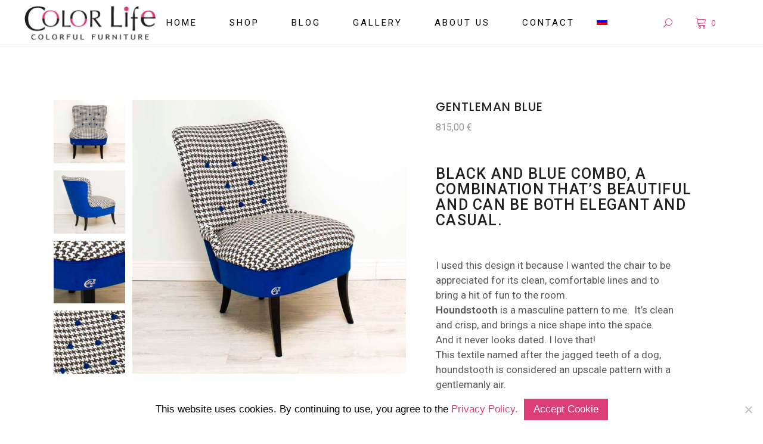

--- FILE ---
content_type: text/html; charset=UTF-8
request_url: https://colorlife.ee/en/toode/gentelmen-blue/
body_size: 21008
content:
<!DOCTYPE html>
<html lang="en-US">
<head>
	
		<meta charset="UTF-8"/>
		<link rel="profile" href="http://gmpg.org/xfn/11"/>
		
				<meta name="viewport" content="width=device-width,initial-scale=1,user-scalable=yes">
		<meta name='robots' content='index, follow, max-image-preview:large, max-snippet:-1, max-video-preview:-1' />
<link rel="alternate" hreflang="en" href="https://colorlife.ee/en/toode/gentelmen-blue/" />
<link rel="alternate" hreflang="ru" href="https://colorlife.ee/ru/toode/dzentelmen-sinij/" />

	<!-- This site is optimized with the Yoast SEO plugin v23.6 - https://yoast.com/wordpress/plugins/seo/ -->
	<title>The chair &quot;GENTLEMAN BLUE&quot;.BLACK AND BLUE COMBO, A COMBINATION THAT’S BEAUTIFUL</title><link rel="preload" data-rocket-preload as="style" href="https://fonts.googleapis.com/css?family=Poppins%3A300%2C400%2C500%2C600%7COpen%20Sans%3A300%2C400%2C500%2C600%7CRoboto%3A300%2C400%2C500%2C600%7CPlayfair%20Display%3A300%2C400%2C500%2C600&#038;subset=latin-ext&#038;display=swap" /><link rel="stylesheet" href="https://fonts.googleapis.com/css?family=Poppins%3A300%2C400%2C500%2C600%7COpen%20Sans%3A300%2C400%2C500%2C600%7CRoboto%3A300%2C400%2C500%2C600%7CPlayfair%20Display%3A300%2C400%2C500%2C600&#038;subset=latin-ext&#038;display=swap" media="print" onload="this.media='all'" /><noscript><link rel="stylesheet" href="https://fonts.googleapis.com/css?family=Poppins%3A300%2C400%2C500%2C600%7COpen%20Sans%3A300%2C400%2C500%2C600%7CRoboto%3A300%2C400%2C500%2C600%7CPlayfair%20Display%3A300%2C400%2C500%2C600&#038;subset=latin-ext&#038;display=swap" /></noscript>
	<meta name="description" content="I used this design it because I wanted the chair to be appreciated for its clean, comfortable lines and to bring a hit of fun to the room.Houndstooth is a masculine pattern to me.  It’s clean and crisp, and brings a nice shape into the space. And it never looks dated. I love that!" />
	<link rel="canonical" href="https://colorlife.ee/en/toode/gentelmen-blue/" />
	<meta property="og:locale" content="en_US" />
	<meta property="og:type" content="article" />
	<meta property="og:title" content="The chair &quot;GENTLEMAN BLUE&quot;.BLACK AND BLUE COMBO, A COMBINATION THAT’S BEAUTIFUL" />
	<meta property="og:description" content="I used this design it because I wanted the chair to be appreciated for its clean, comfortable lines and to bring a hit of fun to the room.Houndstooth is a masculine pattern to me.  It’s clean and crisp, and brings a nice shape into the space. And it never looks dated. I love that!" />
	<meta property="og:url" content="https://colorlife.ee/en/toode/gentelmen-blue/" />
	<meta property="og:site_name" content="UNIQUE DESIGN FURNITURE" />
	<meta property="article:modified_time" content="2021-11-17T08:29:41+00:00" />
	<meta property="og:image" content="https://colorlife.ee/wp-content/uploads/2019/04/Tugitool-dzentelmen-Houndstooth-muster-samet-sinine-mustad-jalad-noopidega-disain-moobel-kasitoo-varviline.jpg" />
	<meta property="og:image:width" content="800" />
	<meta property="og:image:height" content="800" />
	<meta property="og:image:type" content="image/jpeg" />
	<meta name="twitter:card" content="summary_large_image" />
	<meta name="twitter:label1" content="Est. reading time" />
	<meta name="twitter:data1" content="1 minute" />
	<script type="application/ld+json" class="yoast-schema-graph">{"@context":"https://schema.org","@graph":[{"@type":"WebPage","@id":"https://colorlife.ee/en/toode/gentelmen-blue/","url":"https://colorlife.ee/en/toode/gentelmen-blue/","name":"The chair \"GENTLEMAN BLUE\".BLACK AND BLUE COMBO, A COMBINATION THAT’S BEAUTIFUL","isPartOf":{"@id":"https://colorlife.ee/#website"},"primaryImageOfPage":{"@id":"https://colorlife.ee/en/toode/gentelmen-blue/#primaryimage"},"image":{"@id":"https://colorlife.ee/en/toode/gentelmen-blue/#primaryimage"},"thumbnailUrl":"https://colorlife.ee/wp-content/uploads/2019/04/Tugitool-dzentelmen-Houndstooth-muster-samet-sinine-mustad-jalad-noopidega-disain-moobel-kasitoo-varviline.jpg","datePublished":"2019-04-26T09:06:08+00:00","dateModified":"2021-11-17T08:29:41+00:00","description":"I used this design it because I wanted the chair to be appreciated for its clean, comfortable lines and to bring a hit of fun to the room.Houndstooth is a masculine pattern to me.  It’s clean and crisp, and brings a nice shape into the space. And it never looks dated. I love that!","breadcrumb":{"@id":"https://colorlife.ee/en/toode/gentelmen-blue/#breadcrumb"},"inLanguage":"en-US","potentialAction":[{"@type":"ReadAction","target":["https://colorlife.ee/en/toode/gentelmen-blue/"]}]},{"@type":"ImageObject","inLanguage":"en-US","@id":"https://colorlife.ee/en/toode/gentelmen-blue/#primaryimage","url":"https://colorlife.ee/wp-content/uploads/2019/04/Tugitool-dzentelmen-Houndstooth-muster-samet-sinine-mustad-jalad-noopidega-disain-moobel-kasitoo-varviline.jpg","contentUrl":"https://colorlife.ee/wp-content/uploads/2019/04/Tugitool-dzentelmen-Houndstooth-muster-samet-sinine-mustad-jalad-noopidega-disain-moobel-kasitoo-varviline.jpg","width":800,"height":800,"caption":"Tugitool-dzentelmen-Houndstooth-muster-samet-sinine-mustad-jalad-noopidega-disain-moobel-kasitoo-varviline"},{"@type":"BreadcrumbList","@id":"https://colorlife.ee/en/toode/gentelmen-blue/#breadcrumb","itemListElement":[{"@type":"ListItem","position":1,"name":"Home","item":"https://colorlife.ee/en/"},{"@type":"ListItem","position":2,"name":"EShop","item":"https://colorlife.ee/en/eshop/"},{"@type":"ListItem","position":3,"name":"GENTLEMAN blue"}]},{"@type":"WebSite","@id":"https://colorlife.ee/#website","url":"https://colorlife.ee/","name":"UNIQUE DESIGN FURNITURE","description":"UNIQUE DESIGN FURNITURE","potentialAction":[{"@type":"SearchAction","target":{"@type":"EntryPoint","urlTemplate":"https://colorlife.ee/?s={search_term_string}"},"query-input":{"@type":"PropertyValueSpecification","valueRequired":true,"valueName":"search_term_string"}}],"inLanguage":"en-US"}]}</script>
	<!-- / Yoast SEO plugin. -->


<link rel='dns-prefetch' href='//maps.googleapis.com' />
<link rel='dns-prefetch' href='//fonts.googleapis.com' />
<link href='https://fonts.gstatic.com' crossorigin rel='preconnect' />
<link rel="alternate" type="application/rss+xml" title="UNIQUE DESIGN FURNITURE &raquo; Feed" href="https://colorlife.ee/en/feed/" />
<link data-minify="1" rel='stylesheet' id='wdp_cart-summary-css' href='https://colorlife.ee/wp-content/cache/min/1/wp-content/plugins/advanced-dynamic-pricing-for-woocommerce/BaseVersion/assets/css/cart-summary.css?ver=1729095593' type='text/css' media='all' />
<style id='wp-emoji-styles-inline-css' type='text/css'>

	img.wp-smiley, img.emoji {
		display: inline !important;
		border: none !important;
		box-shadow: none !important;
		height: 1em !important;
		width: 1em !important;
		margin: 0 0.07em !important;
		vertical-align: -0.1em !important;
		background: none !important;
		padding: 0 !important;
	}
</style>
<link rel='stylesheet' id='wp-block-library-css' href='https://colorlife.ee/wp-includes/css/dist/block-library/style.min.css?ver=6.6.4' type='text/css' media='all' />
<style id='classic-theme-styles-inline-css' type='text/css'>
/*! This file is auto-generated */
.wp-block-button__link{color:#fff;background-color:#32373c;border-radius:9999px;box-shadow:none;text-decoration:none;padding:calc(.667em + 2px) calc(1.333em + 2px);font-size:1.125em}.wp-block-file__button{background:#32373c;color:#fff;text-decoration:none}
</style>
<style id='global-styles-inline-css' type='text/css'>
:root{--wp--preset--aspect-ratio--square: 1;--wp--preset--aspect-ratio--4-3: 4/3;--wp--preset--aspect-ratio--3-4: 3/4;--wp--preset--aspect-ratio--3-2: 3/2;--wp--preset--aspect-ratio--2-3: 2/3;--wp--preset--aspect-ratio--16-9: 16/9;--wp--preset--aspect-ratio--9-16: 9/16;--wp--preset--color--black: #000000;--wp--preset--color--cyan-bluish-gray: #abb8c3;--wp--preset--color--white: #ffffff;--wp--preset--color--pale-pink: #f78da7;--wp--preset--color--vivid-red: #cf2e2e;--wp--preset--color--luminous-vivid-orange: #ff6900;--wp--preset--color--luminous-vivid-amber: #fcb900;--wp--preset--color--light-green-cyan: #7bdcb5;--wp--preset--color--vivid-green-cyan: #00d084;--wp--preset--color--pale-cyan-blue: #8ed1fc;--wp--preset--color--vivid-cyan-blue: #0693e3;--wp--preset--color--vivid-purple: #9b51e0;--wp--preset--gradient--vivid-cyan-blue-to-vivid-purple: linear-gradient(135deg,rgba(6,147,227,1) 0%,rgb(155,81,224) 100%);--wp--preset--gradient--light-green-cyan-to-vivid-green-cyan: linear-gradient(135deg,rgb(122,220,180) 0%,rgb(0,208,130) 100%);--wp--preset--gradient--luminous-vivid-amber-to-luminous-vivid-orange: linear-gradient(135deg,rgba(252,185,0,1) 0%,rgba(255,105,0,1) 100%);--wp--preset--gradient--luminous-vivid-orange-to-vivid-red: linear-gradient(135deg,rgba(255,105,0,1) 0%,rgb(207,46,46) 100%);--wp--preset--gradient--very-light-gray-to-cyan-bluish-gray: linear-gradient(135deg,rgb(238,238,238) 0%,rgb(169,184,195) 100%);--wp--preset--gradient--cool-to-warm-spectrum: linear-gradient(135deg,rgb(74,234,220) 0%,rgb(151,120,209) 20%,rgb(207,42,186) 40%,rgb(238,44,130) 60%,rgb(251,105,98) 80%,rgb(254,248,76) 100%);--wp--preset--gradient--blush-light-purple: linear-gradient(135deg,rgb(255,206,236) 0%,rgb(152,150,240) 100%);--wp--preset--gradient--blush-bordeaux: linear-gradient(135deg,rgb(254,205,165) 0%,rgb(254,45,45) 50%,rgb(107,0,62) 100%);--wp--preset--gradient--luminous-dusk: linear-gradient(135deg,rgb(255,203,112) 0%,rgb(199,81,192) 50%,rgb(65,88,208) 100%);--wp--preset--gradient--pale-ocean: linear-gradient(135deg,rgb(255,245,203) 0%,rgb(182,227,212) 50%,rgb(51,167,181) 100%);--wp--preset--gradient--electric-grass: linear-gradient(135deg,rgb(202,248,128) 0%,rgb(113,206,126) 100%);--wp--preset--gradient--midnight: linear-gradient(135deg,rgb(2,3,129) 0%,rgb(40,116,252) 100%);--wp--preset--font-size--small: 13px;--wp--preset--font-size--medium: 20px;--wp--preset--font-size--large: 36px;--wp--preset--font-size--x-large: 42px;--wp--preset--font-family--inter: "Inter", sans-serif;--wp--preset--font-family--cardo: Cardo;--wp--preset--spacing--20: 0.44rem;--wp--preset--spacing--30: 0.67rem;--wp--preset--spacing--40: 1rem;--wp--preset--spacing--50: 1.5rem;--wp--preset--spacing--60: 2.25rem;--wp--preset--spacing--70: 3.38rem;--wp--preset--spacing--80: 5.06rem;--wp--preset--shadow--natural: 6px 6px 9px rgba(0, 0, 0, 0.2);--wp--preset--shadow--deep: 12px 12px 50px rgba(0, 0, 0, 0.4);--wp--preset--shadow--sharp: 6px 6px 0px rgba(0, 0, 0, 0.2);--wp--preset--shadow--outlined: 6px 6px 0px -3px rgba(255, 255, 255, 1), 6px 6px rgba(0, 0, 0, 1);--wp--preset--shadow--crisp: 6px 6px 0px rgba(0, 0, 0, 1);}:where(.is-layout-flex){gap: 0.5em;}:where(.is-layout-grid){gap: 0.5em;}body .is-layout-flex{display: flex;}.is-layout-flex{flex-wrap: wrap;align-items: center;}.is-layout-flex > :is(*, div){margin: 0;}body .is-layout-grid{display: grid;}.is-layout-grid > :is(*, div){margin: 0;}:where(.wp-block-columns.is-layout-flex){gap: 2em;}:where(.wp-block-columns.is-layout-grid){gap: 2em;}:where(.wp-block-post-template.is-layout-flex){gap: 1.25em;}:where(.wp-block-post-template.is-layout-grid){gap: 1.25em;}.has-black-color{color: var(--wp--preset--color--black) !important;}.has-cyan-bluish-gray-color{color: var(--wp--preset--color--cyan-bluish-gray) !important;}.has-white-color{color: var(--wp--preset--color--white) !important;}.has-pale-pink-color{color: var(--wp--preset--color--pale-pink) !important;}.has-vivid-red-color{color: var(--wp--preset--color--vivid-red) !important;}.has-luminous-vivid-orange-color{color: var(--wp--preset--color--luminous-vivid-orange) !important;}.has-luminous-vivid-amber-color{color: var(--wp--preset--color--luminous-vivid-amber) !important;}.has-light-green-cyan-color{color: var(--wp--preset--color--light-green-cyan) !important;}.has-vivid-green-cyan-color{color: var(--wp--preset--color--vivid-green-cyan) !important;}.has-pale-cyan-blue-color{color: var(--wp--preset--color--pale-cyan-blue) !important;}.has-vivid-cyan-blue-color{color: var(--wp--preset--color--vivid-cyan-blue) !important;}.has-vivid-purple-color{color: var(--wp--preset--color--vivid-purple) !important;}.has-black-background-color{background-color: var(--wp--preset--color--black) !important;}.has-cyan-bluish-gray-background-color{background-color: var(--wp--preset--color--cyan-bluish-gray) !important;}.has-white-background-color{background-color: var(--wp--preset--color--white) !important;}.has-pale-pink-background-color{background-color: var(--wp--preset--color--pale-pink) !important;}.has-vivid-red-background-color{background-color: var(--wp--preset--color--vivid-red) !important;}.has-luminous-vivid-orange-background-color{background-color: var(--wp--preset--color--luminous-vivid-orange) !important;}.has-luminous-vivid-amber-background-color{background-color: var(--wp--preset--color--luminous-vivid-amber) !important;}.has-light-green-cyan-background-color{background-color: var(--wp--preset--color--light-green-cyan) !important;}.has-vivid-green-cyan-background-color{background-color: var(--wp--preset--color--vivid-green-cyan) !important;}.has-pale-cyan-blue-background-color{background-color: var(--wp--preset--color--pale-cyan-blue) !important;}.has-vivid-cyan-blue-background-color{background-color: var(--wp--preset--color--vivid-cyan-blue) !important;}.has-vivid-purple-background-color{background-color: var(--wp--preset--color--vivid-purple) !important;}.has-black-border-color{border-color: var(--wp--preset--color--black) !important;}.has-cyan-bluish-gray-border-color{border-color: var(--wp--preset--color--cyan-bluish-gray) !important;}.has-white-border-color{border-color: var(--wp--preset--color--white) !important;}.has-pale-pink-border-color{border-color: var(--wp--preset--color--pale-pink) !important;}.has-vivid-red-border-color{border-color: var(--wp--preset--color--vivid-red) !important;}.has-luminous-vivid-orange-border-color{border-color: var(--wp--preset--color--luminous-vivid-orange) !important;}.has-luminous-vivid-amber-border-color{border-color: var(--wp--preset--color--luminous-vivid-amber) !important;}.has-light-green-cyan-border-color{border-color: var(--wp--preset--color--light-green-cyan) !important;}.has-vivid-green-cyan-border-color{border-color: var(--wp--preset--color--vivid-green-cyan) !important;}.has-pale-cyan-blue-border-color{border-color: var(--wp--preset--color--pale-cyan-blue) !important;}.has-vivid-cyan-blue-border-color{border-color: var(--wp--preset--color--vivid-cyan-blue) !important;}.has-vivid-purple-border-color{border-color: var(--wp--preset--color--vivid-purple) !important;}.has-vivid-cyan-blue-to-vivid-purple-gradient-background{background: var(--wp--preset--gradient--vivid-cyan-blue-to-vivid-purple) !important;}.has-light-green-cyan-to-vivid-green-cyan-gradient-background{background: var(--wp--preset--gradient--light-green-cyan-to-vivid-green-cyan) !important;}.has-luminous-vivid-amber-to-luminous-vivid-orange-gradient-background{background: var(--wp--preset--gradient--luminous-vivid-amber-to-luminous-vivid-orange) !important;}.has-luminous-vivid-orange-to-vivid-red-gradient-background{background: var(--wp--preset--gradient--luminous-vivid-orange-to-vivid-red) !important;}.has-very-light-gray-to-cyan-bluish-gray-gradient-background{background: var(--wp--preset--gradient--very-light-gray-to-cyan-bluish-gray) !important;}.has-cool-to-warm-spectrum-gradient-background{background: var(--wp--preset--gradient--cool-to-warm-spectrum) !important;}.has-blush-light-purple-gradient-background{background: var(--wp--preset--gradient--blush-light-purple) !important;}.has-blush-bordeaux-gradient-background{background: var(--wp--preset--gradient--blush-bordeaux) !important;}.has-luminous-dusk-gradient-background{background: var(--wp--preset--gradient--luminous-dusk) !important;}.has-pale-ocean-gradient-background{background: var(--wp--preset--gradient--pale-ocean) !important;}.has-electric-grass-gradient-background{background: var(--wp--preset--gradient--electric-grass) !important;}.has-midnight-gradient-background{background: var(--wp--preset--gradient--midnight) !important;}.has-small-font-size{font-size: var(--wp--preset--font-size--small) !important;}.has-medium-font-size{font-size: var(--wp--preset--font-size--medium) !important;}.has-large-font-size{font-size: var(--wp--preset--font-size--large) !important;}.has-x-large-font-size{font-size: var(--wp--preset--font-size--x-large) !important;}
:where(.wp-block-post-template.is-layout-flex){gap: 1.25em;}:where(.wp-block-post-template.is-layout-grid){gap: 1.25em;}
:where(.wp-block-columns.is-layout-flex){gap: 2em;}:where(.wp-block-columns.is-layout-grid){gap: 2em;}
:root :where(.wp-block-pullquote){font-size: 1.5em;line-height: 1.6;}
</style>
<link rel='stylesheet' id='cookie-notice-front-css' href='https://colorlife.ee/wp-content/plugins/cookie-notice/css/front.min.css?ver=2.4.18' type='text/css' media='all' />
<style id='woocommerce-inline-inline-css' type='text/css'>
.woocommerce form .form-row .required { visibility: visible; }
</style>
<link data-minify="1" rel='stylesheet' id='cms-navigation-style-base-css' href='https://colorlife.ee/wp-content/cache/min/1/wp-content/plugins/wpml-cms-nav/res/css/cms-navigation-base.css?ver=1697805027' type='text/css' media='screen' />
<link data-minify="1" rel='stylesheet' id='cms-navigation-style-css' href='https://colorlife.ee/wp-content/cache/min/1/wp-content/plugins/wpml-cms-nav/res/css/cms-navigation.css?ver=1697805027' type='text/css' media='screen' />
<link rel='stylesheet' id='tonda-select-default-style-css' href='https://colorlife.ee/wp-content/themes/tonda/style.css?ver=6.6.4' type='text/css' media='all' />
<link rel='stylesheet' id='tonda-select-child-style-css' href='https://colorlife.ee/wp-content/themes/tonda-child/style.css?ver=6.6.4' type='text/css' media='all' />
<link rel='stylesheet' id='tonda-select-modules-css' href='https://colorlife.ee/wp-content/themes/tonda/assets/css/modules.min.css?ver=6.6.4' type='text/css' media='all' />
<link data-minify="1" rel='stylesheet' id='qodef-font_awesome-css' href='https://colorlife.ee/wp-content/cache/min/1/wp-content/themes/tonda/assets/css/font-awesome/css/font-awesome.min.css?ver=1697805027' type='text/css' media='all' />
<link data-minify="1" rel='stylesheet' id='qodef-font_elegant-css' href='https://colorlife.ee/wp-content/cache/min/1/wp-content/themes/tonda/assets/css/elegant-icons/style.min.css?ver=1697805027' type='text/css' media='all' />
<link data-minify="1" rel='stylesheet' id='qodef-ion_icons-css' href='https://colorlife.ee/wp-content/cache/min/1/wp-content/themes/tonda/assets/css/ion-icons/css/ionicons.min.css?ver=1697805027' type='text/css' media='all' />
<link data-minify="1" rel='stylesheet' id='qodef-linear_icons-css' href='https://colorlife.ee/wp-content/cache/min/1/wp-content/themes/tonda/assets/css/linear-icons/style.css?ver=1697805027' type='text/css' media='all' />
<link rel='stylesheet' id='mediaelement-css' href='https://colorlife.ee/wp-includes/js/mediaelement/mediaelementplayer-legacy.min.css?ver=4.2.17' type='text/css' media='all' />
<link rel='stylesheet' id='wp-mediaelement-css' href='https://colorlife.ee/wp-includes/js/mediaelement/wp-mediaelement.min.css?ver=6.6.4' type='text/css' media='all' />
<link rel='stylesheet' id='tonda-select-woo-css' href='https://colorlife.ee/wp-content/themes/tonda/assets/css/woocommerce.min.css?ver=6.6.4' type='text/css' media='all' />
<style id='tonda-select-woo-inline-css' type='text/css'>
.postid-3863.qodef-boxed .qodef-wrapper { background-attachment: fixed;}
</style>
<link rel='stylesheet' id='tonda-select-woo-responsive-css' href='https://colorlife.ee/wp-content/themes/tonda/assets/css/woocommerce-responsive.min.css?ver=6.6.4' type='text/css' media='all' />
<link data-minify="1" rel='stylesheet' id='tonda-select-style-dynamic-css' href='https://colorlife.ee/wp-content/cache/min/1/wp-content/themes/tonda/assets/css/style_dynamic.css?ver=1697805027' type='text/css' media='all' />
<link rel='stylesheet' id='tonda-select-modules-responsive-css' href='https://colorlife.ee/wp-content/themes/tonda/assets/css/modules-responsive.min.css?ver=6.6.4' type='text/css' media='all' />
<link data-minify="1" rel='stylesheet' id='tonda-select-style-dynamic-responsive-css' href='https://colorlife.ee/wp-content/cache/min/1/wp-content/themes/tonda/assets/css/style_dynamic_responsive.css?ver=1697805027' type='text/css' media='all' />

<link data-minify="1" rel='stylesheet' id='select2-css' href='https://colorlife.ee/wp-content/cache/min/1/wp-content/plugins/woocommerce/assets/css/select2.css?ver=1697805027' type='text/css' media='all' />
<link rel='stylesheet' id='tonda-core-dashboard-style-css' href='https://colorlife.ee/wp-content/plugins/tonda-core/core-dashboard/assets/css/core-dashboard.min.css?ver=6.6.4' type='text/css' media='all' />
<link data-minify="1" rel='stylesheet' id='wdp_pricing-table-css' href='https://colorlife.ee/wp-content/cache/min/1/wp-content/plugins/advanced-dynamic-pricing-for-woocommerce/BaseVersion/assets/css/pricing-table.css?ver=1697805027' type='text/css' media='all' />
<link data-minify="1" rel='stylesheet' id='wdp_deals-table-css' href='https://colorlife.ee/wp-content/cache/min/1/wp-content/plugins/advanced-dynamic-pricing-for-woocommerce/BaseVersion/assets/css/deals-table.css?ver=1697805027' type='text/css' media='all' />
<script type="text/javascript" src="https://colorlife.ee/wp-includes/js/jquery/jquery.min.js?ver=3.7.1" id="jquery-core-js"></script>
<script type="text/javascript" src="https://colorlife.ee/wp-includes/js/jquery/jquery-migrate.min.js?ver=3.4.1" id="jquery-migrate-js"></script>
<script type="text/javascript" src="//colorlife.ee/wp-content/plugins/revslider/sr6/assets/js/rbtools.min.js?ver=6.7.11" async id="tp-tools-js"></script>
<script type="text/javascript" src="//colorlife.ee/wp-content/plugins/revslider/sr6/assets/js/rs6.min.js?ver=6.7.11" async id="revmin-js"></script>
<script type="text/javascript" src="https://colorlife.ee/wp-content/plugins/woocommerce/assets/js/jquery-blockui/jquery.blockUI.min.js?ver=2.7.0-wc.9.3.5" id="jquery-blockui-js" data-wp-strategy="defer"></script>
<script type="text/javascript" id="wc-add-to-cart-js-extra">
/* <![CDATA[ */
var wc_add_to_cart_params = {"ajax_url":"\/wp-admin\/admin-ajax.php?lang=en","wc_ajax_url":"\/en\/?wc-ajax=%%endpoint%%","i18n_view_cart":"View cart","cart_url":"https:\/\/colorlife.ee\/en\/cart\/","is_cart":"","cart_redirect_after_add":"no"};
/* ]]> */
</script>
<script type="text/javascript" src="https://colorlife.ee/wp-content/plugins/woocommerce/assets/js/frontend/add-to-cart.min.js?ver=9.3.5" id="wc-add-to-cart-js" data-wp-strategy="defer"></script>
<script type="text/javascript" src="https://colorlife.ee/wp-content/plugins/woocommerce/assets/js/zoom/jquery.zoom.min.js?ver=1.7.21-wc.9.3.5" id="zoom-js" defer="defer" data-wp-strategy="defer"></script>
<script type="text/javascript" id="wc-single-product-js-extra">
/* <![CDATA[ */
var wc_single_product_params = {"i18n_required_rating_text":"Please select a rating","review_rating_required":"yes","flexslider":{"rtl":false,"animation":"slide","smoothHeight":true,"directionNav":false,"controlNav":"thumbnails","slideshow":false,"animationSpeed":500,"animationLoop":false,"allowOneSlide":false},"zoom_enabled":"1","zoom_options":[],"photoswipe_enabled":"","photoswipe_options":{"shareEl":false,"closeOnScroll":false,"history":false,"hideAnimationDuration":0,"showAnimationDuration":0},"flexslider_enabled":""};
/* ]]> */
</script>
<script type="text/javascript" src="https://colorlife.ee/wp-content/plugins/woocommerce/assets/js/frontend/single-product.min.js?ver=9.3.5" id="wc-single-product-js" defer="defer" data-wp-strategy="defer"></script>
<script type="text/javascript" src="https://colorlife.ee/wp-content/plugins/woocommerce/assets/js/js-cookie/js.cookie.min.js?ver=2.1.4-wc.9.3.5" id="js-cookie-js" defer="defer" data-wp-strategy="defer"></script>
<script type="text/javascript" id="woocommerce-js-extra">
/* <![CDATA[ */
var woocommerce_params = {"ajax_url":"\/wp-admin\/admin-ajax.php?lang=en","wc_ajax_url":"\/en\/?wc-ajax=%%endpoint%%"};
/* ]]> */
</script>
<script type="text/javascript" src="https://colorlife.ee/wp-content/plugins/woocommerce/assets/js/frontend/woocommerce.min.js?ver=9.3.5" id="woocommerce-js" defer="defer" data-wp-strategy="defer"></script>
<script type="text/javascript" src="https://colorlife.ee/wp-content/plugins/js_composer/assets/js/vendors/woocommerce-add-to-cart.js?ver=7.6" id="vc_woocommerce-add-to-cart-js-js"></script>
<script type="text/javascript" src="https://colorlife.ee/wp-content/plugins/woo-lhv-hire-purchase/assets/js/checkout.js?ver=6.6.4" id="lhv-hire-purchase-js"></script>
<script type="text/javascript" src="https://colorlife.ee/wp-content/plugins/woocommerce/assets/js/select2/select2.full.min.js?ver=4.0.3-wc.9.3.5" id="select2-js" defer="defer" data-wp-strategy="defer"></script>
<script type="text/javascript" id="enhanced-ecommerce-google-analytics-js-extra">
/* <![CDATA[ */
var ConvAioGlobal = {"nonce":"05582737d3"};
/* ]]> */
</script>
<script data-cfasync="false" data-no-optimize="1" data-pagespeed-no-defer type="text/javascript" src="https://colorlife.ee/wp-content/plugins/enhanced-e-commerce-for-woocommerce-store/public/js/con-gtm-google-analytics.js?ver=7.1.7" id="enhanced-ecommerce-google-analytics-js"></script>
<script data-cfasync="false" data-no-optimize="1" data-pagespeed-no-defer type="text/javascript" id="enhanced-ecommerce-google-analytics-js-after">
/* <![CDATA[ */
tvc_smd={"tvc_wcv":"9.3.5","tvc_wpv":"6.6.4","tvc_eev":"7.1.7","tvc_cnf":{"t_cg":"","t_ec":"","t_ee":"on","t_df":"","t_gUser":"","t_UAen":"on","t_thr":"6","t_IPA":"1","t_PrivacyPolicy":"1"},"tvc_sub_data":{"sub_id":"","cu_id":"","pl_id":"","ga_tra_option":"","ga_property_id":"","ga_measurement_id":"","ga_ads_id":"","ga_gmc_id":"","ga_gmc_id_p":"","op_gtag_js":"","op_en_e_t":"","op_rm_t_t":"","op_dy_rm_t_t":"","op_li_ga_wi_ads":"","gmc_is_product_sync":"","gmc_is_site_verified":"","gmc_is_domain_claim":"","gmc_product_count":"","fb_pixel_id":"","tracking_method":"","user_gtm_id":""}};
/* ]]> */
</script>
<script type="text/javascript" id="wdp_deals-js-extra">
/* <![CDATA[ */
var script_data = {"ajaxurl":"https:\/\/colorlife.ee\/wp-admin\/admin-ajax.php","js_init_trigger":""};
/* ]]> */
</script>
<script type="text/javascript" src="https://colorlife.ee/wp-content/plugins/advanced-dynamic-pricing-for-woocommerce/BaseVersion/assets/js/frontend.js?ver=4.9.0" id="wdp_deals-js"></script>
<script></script><link rel="https://api.w.org/" href="https://colorlife.ee/en/wp-json/" /><link rel="alternate" title="JSON" type="application/json" href="https://colorlife.ee/en/wp-json/wp/v2/product/5140" /><link rel="EditURI" type="application/rsd+xml" title="RSD" href="https://colorlife.ee/xmlrpc.php?rsd" />
<meta name="generator" content="WordPress 6.6.4" />
<meta name="generator" content="WooCommerce 9.3.5" />
<link rel='shortlink' href='https://colorlife.ee/en/?p=5140' />
<link rel="alternate" title="oEmbed (JSON)" type="application/json+oembed" href="https://colorlife.ee/en/wp-json/oembed/1.0/embed?url=https%3A%2F%2Fcolorlife.ee%2Fen%2Ftoode%2Fgentelmen-blue%2F" />
<link rel="alternate" title="oEmbed (XML)" type="text/xml+oembed" href="https://colorlife.ee/en/wp-json/oembed/1.0/embed?url=https%3A%2F%2Fcolorlife.ee%2Fen%2Ftoode%2Fgentelmen-blue%2F&#038;format=xml" />
<meta name="generator" content="WPML ver:4.6.13 stt:1,15,46;" />
	<noscript><style>.woocommerce-product-gallery{ opacity: 1 !important; }</style></noscript>
	        <style type="text/css">
            .wdp_bulk_table_content .wdp_pricing_table_caption { color: #6d6d6d ! important} .wdp_bulk_table_content table thead td { color: #6d6d6d ! important} .wdp_bulk_table_content table thead td { background-color: #efefef ! important} .wdp_bulk_table_content table tbody td { color: #6d6d6d ! important} .wdp_bulk_table_content table tbody td { background-color: #ffffff ! important} .wdp_bulk_table_content .wdp_pricing_table_footer { color: #6d6d6d ! important}        </style>
            <script data-cfasync="false" data-no-optimize="1" data-pagespeed-no-defer>
      var tvc_lc = 'EUR';
    </script>
    <script data-cfasync="false" data-no-optimize="1" data-pagespeed-no-defer>
      var tvc_lc = 'EUR';
    </script>
<script data-cfasync="false" data-pagespeed-no-defer>
      window.dataLayer = window.dataLayer || [];
      dataLayer.push({"event":"begin_datalayer","cov_ga3_propety_id":"UA-133504927-1","cov_remarketing":false,"conv_track_email":"1","conv_track_phone":"1","conv_track_address":"1"});
    </script>    <!-- Google Tag Manager by Conversios-->
    <script>
      (function(w, d, s, l, i) {
        w[l] = w[l] || [];
        w[l].push({
          'gtm.start': new Date().getTime(),
          event: 'gtm.js'
        });
        var f = d.getElementsByTagName(s)[0],
          j = d.createElement(s),
          dl = l != 'dataLayer' ? '&l=' + l : '';
        j.async = true;
        j.src =
          'https://www.googletagmanager.com/gtm.js?id=' + i + dl;
        f.parentNode.insertBefore(j, f);
      })(window, document, 'script', 'dataLayer', 'GTM-K7X94DG');
    </script>
    <!-- End Google Tag Manager -->
    <!-- Google Tag Manager (noscript) -->
    <noscript><iframe src="https://www.googletagmanager.com/ns.html?id=GTM-K7X94DG" height="0" width="0" style="display:none;visibility:hidden"></iframe></noscript>
    <!-- End Google Tag Manager (noscript) -->
        <script>
      (window.gaDevIds = window.gaDevIds || []).push('5CDcaG');
    </script>
      <script data-cfasync="false" data-no-optimize="1" data-pagespeed-no-defer>
      var tvc_lc = 'EUR';
    </script>
    <script data-cfasync="false" data-no-optimize="1" data-pagespeed-no-defer>
      var tvc_lc = 'EUR';
    </script>
<meta name="generator" content="Powered by WPBakery Page Builder - drag and drop page builder for WordPress."/>
<meta name="generator" content="Powered by Slider Revolution 6.7.11 - responsive, Mobile-Friendly Slider Plugin for WordPress with comfortable drag and drop interface." />
<style id='wp-fonts-local' type='text/css'>
@font-face{font-family:Inter;font-style:normal;font-weight:300 900;font-display:fallback;src:url('https://colorlife.ee/wp-content/plugins/woocommerce/assets/fonts/Inter-VariableFont_slnt,wght.woff2') format('woff2');font-stretch:normal;}
@font-face{font-family:Cardo;font-style:normal;font-weight:400;font-display:fallback;src:url('https://colorlife.ee/wp-content/plugins/woocommerce/assets/fonts/cardo_normal_400.woff2') format('woff2');}
</style>
<link rel="icon" href="https://colorlife.ee/wp-content/uploads/2020/05/cropped-color-life-unikaalne-moobel-32x32.png" sizes="32x32" />
<link rel="icon" href="https://colorlife.ee/wp-content/uploads/2020/05/cropped-color-life-unikaalne-moobel-192x192.png" sizes="192x192" />
<link rel="apple-touch-icon" href="https://colorlife.ee/wp-content/uploads/2020/05/cropped-color-life-unikaalne-moobel-180x180.png" />
<meta name="msapplication-TileImage" content="https://colorlife.ee/wp-content/uploads/2020/05/cropped-color-life-unikaalne-moobel-270x270.png" />
<script>function setREVStartSize(e){
			//window.requestAnimationFrame(function() {
				window.RSIW = window.RSIW===undefined ? window.innerWidth : window.RSIW;
				window.RSIH = window.RSIH===undefined ? window.innerHeight : window.RSIH;
				try {
					var pw = document.getElementById(e.c).parentNode.offsetWidth,
						newh;
					pw = pw===0 || isNaN(pw) || (e.l=="fullwidth" || e.layout=="fullwidth") ? window.RSIW : pw;
					e.tabw = e.tabw===undefined ? 0 : parseInt(e.tabw);
					e.thumbw = e.thumbw===undefined ? 0 : parseInt(e.thumbw);
					e.tabh = e.tabh===undefined ? 0 : parseInt(e.tabh);
					e.thumbh = e.thumbh===undefined ? 0 : parseInt(e.thumbh);
					e.tabhide = e.tabhide===undefined ? 0 : parseInt(e.tabhide);
					e.thumbhide = e.thumbhide===undefined ? 0 : parseInt(e.thumbhide);
					e.mh = e.mh===undefined || e.mh=="" || e.mh==="auto" ? 0 : parseInt(e.mh,0);
					if(e.layout==="fullscreen" || e.l==="fullscreen")
						newh = Math.max(e.mh,window.RSIH);
					else{
						e.gw = Array.isArray(e.gw) ? e.gw : [e.gw];
						for (var i in e.rl) if (e.gw[i]===undefined || e.gw[i]===0) e.gw[i] = e.gw[i-1];
						e.gh = e.el===undefined || e.el==="" || (Array.isArray(e.el) && e.el.length==0)? e.gh : e.el;
						e.gh = Array.isArray(e.gh) ? e.gh : [e.gh];
						for (var i in e.rl) if (e.gh[i]===undefined || e.gh[i]===0) e.gh[i] = e.gh[i-1];
											
						var nl = new Array(e.rl.length),
							ix = 0,
							sl;
						e.tabw = e.tabhide>=pw ? 0 : e.tabw;
						e.thumbw = e.thumbhide>=pw ? 0 : e.thumbw;
						e.tabh = e.tabhide>=pw ? 0 : e.tabh;
						e.thumbh = e.thumbhide>=pw ? 0 : e.thumbh;
						for (var i in e.rl) nl[i] = e.rl[i]<window.RSIW ? 0 : e.rl[i];
						sl = nl[0];
						for (var i in nl) if (sl>nl[i] && nl[i]>0) { sl = nl[i]; ix=i;}
						var m = pw>(e.gw[ix]+e.tabw+e.thumbw) ? 1 : (pw-(e.tabw+e.thumbw)) / (e.gw[ix]);
						newh =  (e.gh[ix] * m) + (e.tabh + e.thumbh);
					}
					var el = document.getElementById(e.c);
					if (el!==null && el) el.style.height = newh+"px";
					el = document.getElementById(e.c+"_wrapper");
					if (el!==null && el) {
						el.style.height = newh+"px";
						el.style.display = "block";
					}
				} catch(e){
					console.log("Failure at Presize of Slider:" + e)
				}
			//});
		  };</script>
		<style type="text/css" id="wp-custom-css">
			.lhv-logo {
    margin-top: -30px;
}
/*Kassa logod*/
#payment img {
    vertical-align: middle;
    max-width: 100px;
}
/*Küpsiste teavitus*/
#cookie-notice {
	font-size: 17px;
}

.kypsis-nupp {
	padding: 8px 16px !important;
	font-size: 17px;
	background: #dc3e78 !important;
	color: #ffffff;
}
.kypsis-nupp:hover {
	color: #ffffff;
}
.jalus-veerg {
    display: inline-block;
    height: 42px;
    padding: 0 5px;
}

/*Jalus*/
.qodef-page-footer .qodef-footer-bottom-holder {
    font-family: Lato;
    font-size: 14px;
    letter-spacing: 0;
	text-align: center;
}

/*Jaluse teksti värv*/
	.qodef-footer-top-holder p {
    color: #bababa;
}

	.qodef-footer-bottom-holder p {
    color: #bababa;
}

/*Menüü kriipsu kaotamine*/
.qodef-main-menu > ul > li.qodef-active-item > a > span.item_outer .item_text::before,
.qodef-main-menu > ul > li > a:hover > span.item_outer .item_text::before {
    display: none;
}

/*Alamkategooria font ja kogus*/
mark.count {
    background-color: white;
color: #dc3e78;
}

h2.woocommerce-loop-category__title {
    font-size: 16px;
    font-family: "Open Sans";
    font-weight: 700;
}
.qodef-onsale {
    font-size: 15px !important;
    background-color: #dc3e78 !important;
    padding-top: 8px !important;
    padding-bottom: 18px !important;
	color:#ffffff !important;

}
single_add_to_cart_button.button.alt {
    color: #ffffff !important;
    font-size: 14px !important;
}
.qodef-pl-text-action {
    display: none !important;
}
.qodef-pli-text-action {
    display: none !important;
}
.qodef-pli-onsale {
font-size: 15px !important;
    background-color: #dc3e78 !important;
    padding-top: 8px !important;
    padding-bottom: 18px !important;
	color:#ffffff !important;
}
.qodef-post-info-author {
    display: none !important;
}

@media only screen and (max-width: 480px) {
.qodef-vertical-align-containers .qodef-position-center {
    text-align: left;
    margin-left: 13%;
}}

@media only screen and (min-width: 1025px) {
.wpml-ls-flag {
    margin-top: 25px;
}

.qodef-main-menu > ul > li.menu-item-object-wpml_ls_menu_item > a {
	padding: 0 10px;
}
}
/*toote pildi hover */
ul.products > .product .qodef-pl-inner .qodef-pl-text {
       background-color: rgba(255,255,255,0.5);
    
}
.qodef-pl-holder .qodef-pli-inner .qodef-pli-text, .qodef-plc-holder .qodef-pli-inner .qodef-pli-text {
    
    background-color: rgba(255,255,255,0.5);
   
}
/*Lisa korvi tekst*/
.single_add_to_cart_button.button.alt {
    color: white !important;
}
.qodef-pli .qodef-pli-inner .test {
    position: absolute;
    display: block;
    width: 100%;
    height: 100%;
    top: 0;
    left: 0;
}

/*Postituse algusest tunnuspildi peitmine*/
.single-post .qodef-blog-holder article .qodef-post-image {
    display: none;
}		</style>
		<noscript><style> .wpb_animate_when_almost_visible { opacity: 1; }</style></noscript></head>
<body class="product-template-default single single-product postid-5140 theme-tonda cookies-not-set tonda-core-2.1.1 woocommerce woocommerce-page woocommerce-no-js tonda child-child-ver-1.0.0 tonda-ver-2.4  qodef-grid-1300 qodef-wide-dropdown-menu-content-in-grid qodef-sticky-header-on-scroll-down-up qodef-dropdown-animate-height qodef-header-standard qodef-menu-area-shadow-disable qodef-menu-area-in-grid-shadow-disable qodef-menu-area-in-grid-border-disable qodef-logo-area-border-disable qodef-header-vertical-shadow-disable qodef-header-vertical-border-disable qodef-side-menu-slide-from-right qodef-woocommerce-page qodef-woo-single-page qodef-woocommerce-columns-4 qodef-woo-normal-space qodef-woo-pl-info-below-image qodef-woo-single-thumb-on-left-side qodef-woo-single-has-zoom qodef-woo-single-has-pretty-photo qodef-default-mobile-header qodef-sticky-up-mobile-header qodef-fullscreen-search qodef-search-fade wpb-js-composer js-comp-ver-7.6 vc_responsive" itemscope itemtype="http://schema.org/WebPage">
	<section data-rocket-location-hash="fc5111940e692b0d198908d9063a471d" class="qodef-side-menu">
	<a class="qodef-close-side-menu qodef-close-side-menu-predefined" href="#">
		<span aria-hidden="true" class="qodef-icon-linear-icons lnr lnr-cross "></span>	</a>
	<div data-rocket-location-hash="90ef20ad21b5b9a527c90b033ae7c004" class="widget qodef-separator-widget"><div data-rocket-location-hash="4fa96c5cd0a8d967b5a5ee8478e2f31c" class="qodef-separator-holder clearfix  qodef-separator-center qodef-separator-normal">
	<div class="qodef-separator" style="border-style: solid;border-bottom-width: 0px;margin-top: 39px;margin-bottom: 0px"></div>
</div>
</div><div data-rocket-location-hash="228c6a41449c882f011d89470f47df63" id="text-11" class="widget qodef-sidearea widget_text">			<div data-rocket-location-hash="de165d9c389d45c7b667d975987f4c86" class="textwidget"><p>If you&#8217;d like to try an alternative to classic porcelain, then Tonda is the perfect complement to your home.</p>
</div>
		</div><div data-rocket-location-hash="0b42190a36bda3003858648c82070527" class="widget qodef-separator-widget"><div data-rocket-location-hash="a6731db0bbeff610c18ff288a9749cef" class="qodef-separator-holder clearfix  qodef-separator-center qodef-separator-normal">
	<div class="qodef-separator" style="border-style: solid;width: 0px;border-bottom-width: 0px;margin-top: 0px;margin-bottom: 13px"></div>
</div>
</div><div data-rocket-location-hash="309e16d8578ff4460bab0381d1edd3e9" class="widget qodef-separator-widget"><div data-rocket-location-hash="c413d42d970404a1918bb52a4b60d08e" class="qodef-separator-holder clearfix  qodef-separator-center qodef-separator-normal">
	<div class="qodef-separator" style="border-style: solid;width: 0px;border-bottom-width: 0px;margin-top: 0px;margin-bottom: 51px"></div>
</div>
</div><div data-rocket-location-hash="e555cd4c41a63794f4ba03b70cca8ba3" class="widget qodef-social-icons-group-widget text-align-left"><div data-rocket-location-hash="4c3d776520a694d101d4f1569c8b70e0" class="qodef-widget-title-holder"><h4 class="qodef-widget-title">Follow us</h4></div>							<a class="qodef-social-icon-widget-holder qodef-icon-has-hover"  				   href="https://www.facebook.com/" target="_blank">
					<span class="qodef-social-icon-widget fa fa-facebook"></span>				</a>
										<a class="qodef-social-icon-widget-holder qodef-icon-has-hover"  				   href="https://twitter.com/" target="_blank">
					<span class="qodef-social-icon-widget fa fa-twitter"></span>				</a>
										<a class="qodef-social-icon-widget-holder qodef-icon-has-hover"  				   href="https://www.instagram.com/" target="_blank">
					<span class="qodef-social-icon-widget fa fa-instagram"></span>				</a>
												</div><div data-rocket-location-hash="c917b7799431fe1811ede98ec96125f9" class="widget qodef-separator-widget"><div data-rocket-location-hash="b57496c19292d264182a60770ae159a8" class="qodef-separator-holder clearfix  qodef-separator-center qodef-separator-normal">
	<div class="qodef-separator" style="border-style: solid;width: 0px;border-bottom-width: 0px;margin-top: 0px;margin-bottom: 21px"></div>
</div>
</div><div data-rocket-location-hash="bd317243f09debc7dcd912d52c4608f3" id="qodef_instagram_widget-5" class="widget qodef-sidearea widget_qodef_instagram_widget"></div></section>
    <div data-rocket-location-hash="6557fce7ea133990cd8d01de34581c86" class="qodef-wrapper">
        <div data-rocket-location-hash="a4a4d0aeee2ef54d6cc3e9c19bfbd031" class="qodef-wrapper-inner">
            <div data-rocket-location-hash="4fe1d29f0543c289fbf0406b456265ff" class="qodef-fullscreen-search-holder">
	<a class="qodef-search-close qodef-search-close-icon-pack" href="javascript:void(0)">
		<span aria-hidden="true" class="qodef-icon-linear-icons lnr lnr-cross "></span>	</a>
	<div class="qodef-fullscreen-search-table">
		<div class="qodef-fullscreen-search-cell">
			<div class="qodef-fullscreen-search-inner">
				<form action="https://colorlife.ee/en/" class="qodef-fullscreen-search-form" method="get">
					<div class="qodef-form-holder qodef-grid">
						<h4 class="qodef-search-label">Search</h4>
						<div class="qodef-search-form-inner">
							<input type="text" placeholder="Enter your keyword" name="s" class="qodef-search-field" autocomplete="off"/>
							<button type="submit" class="qodef-search-submit qodef-search-submit-icon-pack">
								<span aria-hidden="true" class="qodef-icon-font-elegant icon_search "></span>							</button>
						</div>
					</div>
				</form>
			</div>
		</div>
	</div>
</div>
<header data-rocket-location-hash="49580ef8b4a3ff032067285518e2c639" class="qodef-page-header">
		
				
	<div class="qodef-menu-area qodef-menu-center">
				
						
			<div class="qodef-vertical-align-containers">
				<div class="qodef-position-left"><!--
				 --><div class="qodef-position-left-inner">
						

<div class="qodef-logo-wrapper">
    <a itemprop="url" href="https://colorlife.ee/en/" style="height: 60px;">
        <img itemprop="image" class="qodef-normal-logo" src="https://colorlife.ee/wp-content/uploads/2019/03/logo-colorful-furniture-color-life-unikaalne-eksklusiivne-moobel.jpg" width="450" height="121"  alt="logo"/>
                    </a>
</div>

											</div>
				</div>
									<div class="qodef-position-center"><!--
					 --><div class="qodef-position-center-inner">
							
<nav class="qodef-main-menu qodef-drop-down qodef-default-nav">
    <ul id="menu-shop" class="clearfix"><li id="nav-menu-item-3884" class="menu-item menu-item-type-post_type menu-item-object-page menu-item-home  narrow"><a href="https://colorlife.ee/en/" class=""><span class="item_outer"><span class="item_text">Home</span></span></a></li>
<li id="nav-menu-item-4202" class="menu-item menu-item-type-post_type menu-item-object-page  narrow"><a href="https://colorlife.ee/en/shop/" class=""><span class="item_outer"><span class="item_text">Shop</span></span></a></li>
<li id="nav-menu-item-3905" class="menu-item menu-item-type-post_type menu-item-object-page  narrow"><a href="https://colorlife.ee/en/blog-restoration-courses-chalk-paint/" class=""><span class="item_outer"><span class="item_text">Blog</span></span></a></li>
<li id="nav-menu-item-3904" class="menu-item menu-item-type-post_type menu-item-object-page  narrow"><a href="https://colorlife.ee/en/gallery/" class=""><span class="item_outer"><span class="item_text">Gallery</span></span></a></li>
<li id="nav-menu-item-4164" class="menu-item menu-item-type-post_type menu-item-object-page  narrow"><a href="https://colorlife.ee/en/about-us/" class=""><span class="item_outer"><span class="item_text">ABOUT US</span></span></a></li>
<li id="nav-menu-item-4172" class="menu-item menu-item-type-post_type menu-item-object-page  narrow"><a href="https://colorlife.ee/en/contact/" class=""><span class="item_outer"><span class="item_text">CONTACT</span></span></a></li>
<li id="nav-menu-item-wpml-ls-156-ru" class="menu-item wpml-ls-slot-156 wpml-ls-item wpml-ls-item-ru wpml-ls-menu-item wpml-ls-first-item wpml-ls-last-item menu-item-type-wpml_ls_menu_item menu-item-object-wpml_ls_menu_item  narrow"><a href="https://colorlife.ee/ru/toode/dzentelmen-sinij/" class=""><span class="item_outer"><span class="menu_icon_wrapper"><i class="menu_icon  fa"></i></span><span class="item_text"><img
            class="wpml-ls-flag"
            src="https://colorlife.ee/wp-content/plugins/sitepress-multilingual-cms/res/flags/ru.png"
            alt="Russian"
            
            
    /><i class="qodef-menu-featured-icon fa "></i></span></span></a></li>
</ul></nav>

						</div>
					</div>
								<div class="qodef-position-right"><!--
				 --><div class="qodef-position-right-inner">
														
		<a   class="qodef-search-opener qodef-icon-has-hover qodef-search-opener-icon-pack" href="javascript:void(0)">
            <span class="qodef-search-opener-wrapper">
                <span aria-hidden="true" class="qodef-icon-font-elegant icon_search "></span>	                        </span>
		</a>
				<div class="qodef-shopping-cart-holder" style="margin: 0 28px 0 17px">
									<div class="qodef-shopping-cart-inner">
						<a itemprop="url" class="qodef-header-cart qodef-header-cart-icon-pack"						   href="https://colorlife.ee/en/cart/">
							<span class="qodef-cart-icon"><span aria-hidden="true" class="qodef-icon-linear-icons lnr lnr-cart "></span></span>
							<span class="qodef-cart-number">0</span>
						</a>
						<div class="qodef-shopping-cart-dropdown">
							<ul>
																	<li class="qodef-empty-cart">No products in the cart.</li>
															</ul>
						</div>
					</div>
							</div>
								</div>
				</div>
			</div>
			
			</div>
			
		
	
<div class="qodef-sticky-header">
        <div class="qodef-sticky-holder qodef-menu-center">
                    <div class="qodef-vertical-align-containers">
                <div class="qodef-position-left"><!--
                 --><div class="qodef-position-left-inner">
                        

<div class="qodef-logo-wrapper">
    <a itemprop="url" href="https://colorlife.ee/en/" style="height: 60px;">
        <img itemprop="image" class="qodef-normal-logo" src="https://colorlife.ee/wp-content/uploads/2019/03/logo-colorful-furniture-color-life-unikaalne-eksklusiivne-moobel.jpg" width="450" height="121"  alt="logo"/>
                    </a>
</div>

                                            </div>
                </div>
                                    <div class="qodef-position-center"><!--
                     --><div class="qodef-position-center-inner">
                            
<nav class="qodef-main-menu qodef-drop-down qodef-sticky-nav">
    <ul id="menu-shop-1" class="clearfix"><li id="sticky-nav-menu-item-3884" class="menu-item menu-item-type-post_type menu-item-object-page menu-item-home  narrow"><a href="https://colorlife.ee/en/" class=""><span class="item_outer"><span class="item_text">Home</span><span class="plus"></span></span></a></li>
<li id="sticky-nav-menu-item-4202" class="menu-item menu-item-type-post_type menu-item-object-page  narrow"><a href="https://colorlife.ee/en/shop/" class=""><span class="item_outer"><span class="item_text">Shop</span><span class="plus"></span></span></a></li>
<li id="sticky-nav-menu-item-3905" class="menu-item menu-item-type-post_type menu-item-object-page  narrow"><a href="https://colorlife.ee/en/blog-restoration-courses-chalk-paint/" class=""><span class="item_outer"><span class="item_text">Blog</span><span class="plus"></span></span></a></li>
<li id="sticky-nav-menu-item-3904" class="menu-item menu-item-type-post_type menu-item-object-page  narrow"><a href="https://colorlife.ee/en/gallery/" class=""><span class="item_outer"><span class="item_text">Gallery</span><span class="plus"></span></span></a></li>
<li id="sticky-nav-menu-item-4164" class="menu-item menu-item-type-post_type menu-item-object-page  narrow"><a href="https://colorlife.ee/en/about-us/" class=""><span class="item_outer"><span class="item_text">ABOUT US</span><span class="plus"></span></span></a></li>
<li id="sticky-nav-menu-item-4172" class="menu-item menu-item-type-post_type menu-item-object-page  narrow"><a href="https://colorlife.ee/en/contact/" class=""><span class="item_outer"><span class="item_text">CONTACT</span><span class="plus"></span></span></a></li>
<li id="sticky-nav-menu-item-wpml-ls-156-ru" class="menu-item wpml-ls-slot-156 wpml-ls-item wpml-ls-item-ru wpml-ls-menu-item wpml-ls-first-item wpml-ls-last-item menu-item-type-wpml_ls_menu_item menu-item-object-wpml_ls_menu_item  narrow"><a href="https://colorlife.ee/ru/toode/dzentelmen-sinij/" class=""><span class="item_outer"><span class="menu_icon_wrapper"><i class="menu_icon  fa"></i></span><span class="item_text"><img
            class="wpml-ls-flag"
            src="https://colorlife.ee/wp-content/plugins/sitepress-multilingual-cms/res/flags/ru.png"
            alt="Russian"
            
            
    /><i class="qodef-menu-featured-icon fa "></i></span><span class="plus"></span></span></a></li>
</ul></nav>

                        </div>
                    </div>
                                <div class="qodef-position-right"><!--
                 --><div class="qodef-position-right-inner">
                                                		
		<a  style="margin: 0 20px 0 26px;" class="qodef-search-opener qodef-icon-has-hover qodef-search-opener-icon-pack" href="javascript:void(0)">
            <span class="qodef-search-opener-wrapper">
                <span aria-hidden="true" class="qodef-icon-font-elegant icon_search "></span>	                        </span>
		</a>
				<div class="qodef-shopping-cart-holder" style="margin: 0 28px 0 17px">
									<div class="qodef-shopping-cart-inner">
						<a itemprop="url" class="qodef-header-cart qodef-header-cart-icon-pack"						   href="https://colorlife.ee/en/cart/">
							<span class="qodef-cart-icon"><span aria-hidden="true" class="qodef-icon-linear-icons lnr lnr-cart "></span></span>
							<span class="qodef-cart-number">0</span>
						</a>
						<div class="qodef-shopping-cart-dropdown">
							<ul>
																	<li class="qodef-empty-cart">No products in the cart.</li>
															</ul>
						</div>
					</div>
							</div>
			                    </div>
                </div>
            </div>
                </div>
	</div>

	
	</header>


<header data-rocket-location-hash="27b6725c02984a57101feaf520259870" class="qodef-mobile-header">
		
	<div class="qodef-mobile-header-inner">
		<div class="qodef-mobile-header-holder">
			<div class="qodef-grid">
				<div class="qodef-vertical-align-containers">
					<div class="qodef-vertical-align-containers">
													<div class="qodef-mobile-menu-opener qodef-mobile-menu-opener-predefined">
								<a href="javascript:void(0)">
									<span class="qodef-mobile-menu-icon">
										<span class="qodef-mm-icons"><span class="qodef-mm-line qodef-mm-line-1"></span><span class="qodef-mm-line qodef-mm-line-2"></span><span class="qodef-mm-line qodef-mm-line-3"></span></span>									</span>
																	</a>
							</div>
												<div class="qodef-position-center"><!--
						 --><div class="qodef-position-center-inner">
								

<div class="qodef-mobile-logo-wrapper">
    <a itemprop="url" href="https://colorlife.ee/en/" style="height: 40px">
        <img itemprop="image" src="https://colorlife.ee/wp-content/uploads/2019/03/mobile-logo-colorful-furniture-color-life-unikaalne-eksklusiivne-moobel.jpg" width="300" height="81"  alt="Mobile Logo"/>
    </a>
</div>

							</div>
						</div>
						<div class="qodef-position-right"><!--
						 --><div class="qodef-position-right-inner">
										
		<a   class="qodef-search-opener qodef-icon-has-hover qodef-search-opener-icon-pack" href="javascript:void(0)">
            <span class="qodef-search-opener-wrapper">
                <span aria-hidden="true" class="qodef-icon-font-elegant icon_search "></span>	                        </span>
		</a>
				<div class="qodef-shopping-cart-holder" >
									<div class="qodef-shopping-cart-inner">
						<a itemprop="url" class="qodef-header-cart qodef-header-cart-icon-pack"						   href="https://colorlife.ee/en/cart/">
							<span class="qodef-cart-icon"><span aria-hidden="true" class="qodef-icon-linear-icons lnr lnr-cart "></span></span>
							<span class="qodef-cart-number">0</span>
						</a>
						<div class="qodef-shopping-cart-dropdown">
							<ul>
																	<li class="qodef-empty-cart">No products in the cart.</li>
															</ul>
						</div>
					</div>
							</div>
										</div>
						</div>
					</div>
				</div>
			</div>
		</div>
		
    <nav class="qodef-mobile-nav" role="navigation" aria-label="Mobile Menu">
        <div class="qodef-grid">
			<ul id="menu-shop-2" class=""><li id="mobile-menu-item-3884" class="menu-item menu-item-type-post_type menu-item-object-page menu-item-home "><a href="https://colorlife.ee/en/" class=""><span>Home</span></a></li>
<li id="mobile-menu-item-4202" class="menu-item menu-item-type-post_type menu-item-object-page "><a href="https://colorlife.ee/en/shop/" class=""><span>Shop</span></a></li>
<li id="mobile-menu-item-3905" class="menu-item menu-item-type-post_type menu-item-object-page "><a href="https://colorlife.ee/en/blog-restoration-courses-chalk-paint/" class=""><span>Blog</span></a></li>
<li id="mobile-menu-item-3904" class="menu-item menu-item-type-post_type menu-item-object-page "><a href="https://colorlife.ee/en/gallery/" class=""><span>Gallery</span></a></li>
<li id="mobile-menu-item-4164" class="menu-item menu-item-type-post_type menu-item-object-page "><a href="https://colorlife.ee/en/about-us/" class=""><span>ABOUT US</span></a></li>
<li id="mobile-menu-item-4172" class="menu-item menu-item-type-post_type menu-item-object-page "><a href="https://colorlife.ee/en/contact/" class=""><span>CONTACT</span></a></li>
<li id="mobile-menu-item-wpml-ls-156-ru" class="menu-item wpml-ls-slot-156 wpml-ls-item wpml-ls-item-ru wpml-ls-menu-item wpml-ls-first-item wpml-ls-last-item menu-item-type-wpml_ls_menu_item menu-item-object-wpml_ls_menu_item "><a href="https://colorlife.ee/ru/toode/dzentelmen-sinij/" class=""><span><img
            class="wpml-ls-flag"
            src="https://colorlife.ee/wp-content/plugins/sitepress-multilingual-cms/res/flags/ru.png"
            alt="Russian"
            
            
    /></span></a></li>
</ul>        </div>
    </nav>

	</div>
	
	</header>

			<a id='qodef-back-to-top' href='#'>
				<span class="qodef-btt-bgrnd-holder">
	                <span class="qodef-btt-bgrnd"></span>
                </span>
                <span class="qodef-icon-stack">
                     <i class="qodef-icon-ion-icon ion-ios-arrow-up "></i>                </span>
			</a>
			        
            <div class="qodef-content" >
                <div class="qodef-content-inner">		<div class="qodef-container">
			<div class="qodef-container-inner clearfix">
		<div class="woocommerce-notices-wrapper"></div><div id="product-5140" class="product type-product post-5140 status-publish first onbackorder product_cat-kinkekaart has-post-thumbnail taxable shipping-taxable purchasable product-type-simple">

	<div class="qodef-single-product-content"><div class="woocommerce-product-gallery woocommerce-product-gallery--with-images woocommerce-product-gallery--columns-4 images" data-columns="4" style="opacity: 0; transition: opacity .25s ease-in-out;">
	<div class="woocommerce-product-gallery__wrapper">
		<div data-thumb="https://colorlife.ee/wp-content/uploads/2019/04/Tugitool-dzentelmen-Houndstooth-muster-samet-sinine-mustad-jalad-noopidega-disain-moobel-kasitoo-varviline-100x100.jpg" data-thumb-alt="Tugitool-dzentelmen-Houndstooth-muster-samet-sinine-mustad-jalad-noopidega-disain-moobel-kasitoo-varviline" data-thumb-srcset="https://colorlife.ee/wp-content/uploads/2019/04/Tugitool-dzentelmen-Houndstooth-muster-samet-sinine-mustad-jalad-noopidega-disain-moobel-kasitoo-varviline-100x100.jpg 100w, https://colorlife.ee/wp-content/uploads/2019/04/Tugitool-dzentelmen-Houndstooth-muster-samet-sinine-mustad-jalad-noopidega-disain-moobel-kasitoo-varviline-150x150.jpg 150w, https://colorlife.ee/wp-content/uploads/2019/04/Tugitool-dzentelmen-Houndstooth-muster-samet-sinine-mustad-jalad-noopidega-disain-moobel-kasitoo-varviline-300x300.jpg 300w, https://colorlife.ee/wp-content/uploads/2019/04/Tugitool-dzentelmen-Houndstooth-muster-samet-sinine-mustad-jalad-noopidega-disain-moobel-kasitoo-varviline-768x768.jpg 768w, https://colorlife.ee/wp-content/uploads/2019/04/Tugitool-dzentelmen-Houndstooth-muster-samet-sinine-mustad-jalad-noopidega-disain-moobel-kasitoo-varviline-550x550.jpg 550w, https://colorlife.ee/wp-content/uploads/2019/04/Tugitool-dzentelmen-Houndstooth-muster-samet-sinine-mustad-jalad-noopidega-disain-moobel-kasitoo-varviline-600x600.jpg 600w, https://colorlife.ee/wp-content/uploads/2019/04/Tugitool-dzentelmen-Houndstooth-muster-samet-sinine-mustad-jalad-noopidega-disain-moobel-kasitoo-varviline.jpg 800w" class="woocommerce-product-gallery__image"><a href="https://colorlife.ee/wp-content/uploads/2019/04/Tugitool-dzentelmen-Houndstooth-muster-samet-sinine-mustad-jalad-noopidega-disain-moobel-kasitoo-varviline.jpg"><img width="600" height="600" src="https://colorlife.ee/wp-content/uploads/2019/04/Tugitool-dzentelmen-Houndstooth-muster-samet-sinine-mustad-jalad-noopidega-disain-moobel-kasitoo-varviline-600x600.jpg" class="wp-post-image" alt="Tugitool-dzentelmen-Houndstooth-muster-samet-sinine-mustad-jalad-noopidega-disain-moobel-kasitoo-varviline" title="Tugitool-dzentelmen-Houndstooth-muster-samet-sinine-mustad-jalad-noopidega-disain-moobel-kasitoo-varviline" data-caption="" data-src="https://colorlife.ee/wp-content/uploads/2019/04/Tugitool-dzentelmen-Houndstooth-muster-samet-sinine-mustad-jalad-noopidega-disain-moobel-kasitoo-varviline.jpg" data-large_image="https://colorlife.ee/wp-content/uploads/2019/04/Tugitool-dzentelmen-Houndstooth-muster-samet-sinine-mustad-jalad-noopidega-disain-moobel-kasitoo-varviline.jpg" data-large_image_width="800" data-large_image_height="800" decoding="async" fetchpriority="high" srcset="https://colorlife.ee/wp-content/uploads/2019/04/Tugitool-dzentelmen-Houndstooth-muster-samet-sinine-mustad-jalad-noopidega-disain-moobel-kasitoo-varviline-600x600.jpg 600w, https://colorlife.ee/wp-content/uploads/2019/04/Tugitool-dzentelmen-Houndstooth-muster-samet-sinine-mustad-jalad-noopidega-disain-moobel-kasitoo-varviline-150x150.jpg 150w, https://colorlife.ee/wp-content/uploads/2019/04/Tugitool-dzentelmen-Houndstooth-muster-samet-sinine-mustad-jalad-noopidega-disain-moobel-kasitoo-varviline-300x300.jpg 300w, https://colorlife.ee/wp-content/uploads/2019/04/Tugitool-dzentelmen-Houndstooth-muster-samet-sinine-mustad-jalad-noopidega-disain-moobel-kasitoo-varviline-768x768.jpg 768w, https://colorlife.ee/wp-content/uploads/2019/04/Tugitool-dzentelmen-Houndstooth-muster-samet-sinine-mustad-jalad-noopidega-disain-moobel-kasitoo-varviline-550x550.jpg 550w, https://colorlife.ee/wp-content/uploads/2019/04/Tugitool-dzentelmen-Houndstooth-muster-samet-sinine-mustad-jalad-noopidega-disain-moobel-kasitoo-varviline-100x100.jpg 100w, https://colorlife.ee/wp-content/uploads/2019/04/Tugitool-dzentelmen-Houndstooth-muster-samet-sinine-mustad-jalad-noopidega-disain-moobel-kasitoo-varviline.jpg 800w" sizes="(max-width: 600px) 100vw, 600px" /></a></div><div data-thumb="https://colorlife.ee/wp-content/uploads/2019/04/Tugitool-dzentelmen-Houndstooth-muster-sisine-samet-mustad-jalad-noopidega-disain-moobel-kasitoo-varviline-300x300.jpg" class="woocommerce-product-gallery__image"><a href="https://colorlife.ee/wp-content/uploads/2019/04/Tugitool-dzentelmen-Houndstooth-muster-sisine-samet-mustad-jalad-noopidega-disain-moobel-kasitoo-varviline.jpg"><img width="300" height="300" src="https://colorlife.ee/wp-content/uploads/2019/04/Tugitool-dzentelmen-Houndstooth-muster-sisine-samet-mustad-jalad-noopidega-disain-moobel-kasitoo-varviline-300x300.jpg" class="attachment-woocommerce_thumbnail size-woocommerce_thumbnail" alt="Tugitool-dzentelmen-Houndstooth-muster-sisine-samet-mustad-jalad-noopidega-disain-moobel-kasitoo-varviline" title="Tugitool-dzentelmen-Houndstooth-muster-sisine-samet-mustad-jalad-noopidega-disain-moobel-kasitoo-varviline" data-caption="" data-src="https://colorlife.ee/wp-content/uploads/2019/04/Tugitool-dzentelmen-Houndstooth-muster-sisine-samet-mustad-jalad-noopidega-disain-moobel-kasitoo-varviline.jpg" data-large_image="https://colorlife.ee/wp-content/uploads/2019/04/Tugitool-dzentelmen-Houndstooth-muster-sisine-samet-mustad-jalad-noopidega-disain-moobel-kasitoo-varviline.jpg" data-large_image_width="800" data-large_image_height="800" decoding="async" srcset="https://colorlife.ee/wp-content/uploads/2019/04/Tugitool-dzentelmen-Houndstooth-muster-sisine-samet-mustad-jalad-noopidega-disain-moobel-kasitoo-varviline-300x300.jpg 300w, https://colorlife.ee/wp-content/uploads/2019/04/Tugitool-dzentelmen-Houndstooth-muster-sisine-samet-mustad-jalad-noopidega-disain-moobel-kasitoo-varviline-150x150.jpg 150w, https://colorlife.ee/wp-content/uploads/2019/04/Tugitool-dzentelmen-Houndstooth-muster-sisine-samet-mustad-jalad-noopidega-disain-moobel-kasitoo-varviline-768x768.jpg 768w, https://colorlife.ee/wp-content/uploads/2019/04/Tugitool-dzentelmen-Houndstooth-muster-sisine-samet-mustad-jalad-noopidega-disain-moobel-kasitoo-varviline-550x550.jpg 550w, https://colorlife.ee/wp-content/uploads/2019/04/Tugitool-dzentelmen-Houndstooth-muster-sisine-samet-mustad-jalad-noopidega-disain-moobel-kasitoo-varviline-600x600.jpg 600w, https://colorlife.ee/wp-content/uploads/2019/04/Tugitool-dzentelmen-Houndstooth-muster-sisine-samet-mustad-jalad-noopidega-disain-moobel-kasitoo-varviline-100x100.jpg 100w, https://colorlife.ee/wp-content/uploads/2019/04/Tugitool-dzentelmen-Houndstooth-muster-sisine-samet-mustad-jalad-noopidega-disain-moobel-kasitoo-varviline.jpg 800w" sizes="(max-width: 300px) 100vw, 300px" /></a></div><div data-thumb="https://colorlife.ee/wp-content/uploads/2019/04/Tugitool-sinine-dzentelmen-Houndstooth-muster-samet-mustad-jalad-noopidega-disain-moobel-kasitoo-varviline-300x300.jpg" class="woocommerce-product-gallery__image"><a href="https://colorlife.ee/wp-content/uploads/2019/04/Tugitool-sinine-dzentelmen-Houndstooth-muster-samet-mustad-jalad-noopidega-disain-moobel-kasitoo-varviline.jpg"><img width="300" height="300" src="https://colorlife.ee/wp-content/uploads/2019/04/Tugitool-sinine-dzentelmen-Houndstooth-muster-samet-mustad-jalad-noopidega-disain-moobel-kasitoo-varviline-300x300.jpg" class="attachment-woocommerce_thumbnail size-woocommerce_thumbnail" alt="Tugitool-sinine-dzentelmen-Houndstooth-muster-samet-mustad-jalad-noopidega-disain-moobel-kasitoo-varviline" title="Tugitool-sinine-dzentelmen-Houndstooth-muster-samet-mustad-jalad-noopidega-disain-moobel-kasitoo-varviline" data-caption="" data-src="https://colorlife.ee/wp-content/uploads/2019/04/Tugitool-sinine-dzentelmen-Houndstooth-muster-samet-mustad-jalad-noopidega-disain-moobel-kasitoo-varviline.jpg" data-large_image="https://colorlife.ee/wp-content/uploads/2019/04/Tugitool-sinine-dzentelmen-Houndstooth-muster-samet-mustad-jalad-noopidega-disain-moobel-kasitoo-varviline.jpg" data-large_image_width="800" data-large_image_height="800" decoding="async" srcset="https://colorlife.ee/wp-content/uploads/2019/04/Tugitool-sinine-dzentelmen-Houndstooth-muster-samet-mustad-jalad-noopidega-disain-moobel-kasitoo-varviline-300x300.jpg 300w, https://colorlife.ee/wp-content/uploads/2019/04/Tugitool-sinine-dzentelmen-Houndstooth-muster-samet-mustad-jalad-noopidega-disain-moobel-kasitoo-varviline-150x150.jpg 150w, https://colorlife.ee/wp-content/uploads/2019/04/Tugitool-sinine-dzentelmen-Houndstooth-muster-samet-mustad-jalad-noopidega-disain-moobel-kasitoo-varviline-768x768.jpg 768w, https://colorlife.ee/wp-content/uploads/2019/04/Tugitool-sinine-dzentelmen-Houndstooth-muster-samet-mustad-jalad-noopidega-disain-moobel-kasitoo-varviline-550x550.jpg 550w, https://colorlife.ee/wp-content/uploads/2019/04/Tugitool-sinine-dzentelmen-Houndstooth-muster-samet-mustad-jalad-noopidega-disain-moobel-kasitoo-varviline-600x600.jpg 600w, https://colorlife.ee/wp-content/uploads/2019/04/Tugitool-sinine-dzentelmen-Houndstooth-muster-samet-mustad-jalad-noopidega-disain-moobel-kasitoo-varviline-100x100.jpg 100w, https://colorlife.ee/wp-content/uploads/2019/04/Tugitool-sinine-dzentelmen-Houndstooth-muster-samet-mustad-jalad-noopidega-disain-moobel-kasitoo-varviline.jpg 800w" sizes="(max-width: 300px) 100vw, 300px" /></a></div><div data-thumb="https://colorlife.ee/wp-content/uploads/2019/04/Tugitool-dzentelmen-Houndstooth-muster-samet-mustad-jalad-noopidega-disain-sinine-moobel-kasitoo-varviline-300x300.jpg" class="woocommerce-product-gallery__image"><a href="https://colorlife.ee/wp-content/uploads/2019/04/Tugitool-dzentelmen-Houndstooth-muster-samet-mustad-jalad-noopidega-disain-sinine-moobel-kasitoo-varviline.jpg"><img width="300" height="300" src="https://colorlife.ee/wp-content/uploads/2019/04/Tugitool-dzentelmen-Houndstooth-muster-samet-mustad-jalad-noopidega-disain-sinine-moobel-kasitoo-varviline-300x300.jpg" class="attachment-woocommerce_thumbnail size-woocommerce_thumbnail" alt="Tugitool-dzentelmen-Houndstooth-muster-samet-mustad-jalad-noopidega-disain-sinine-moobel-kasitoo-varviline" title="Tugitool-dzentelmen-Houndstooth-muster-samet-mustad-jalad-noopidega-disain-sinine-moobel-kasitoo-varviline" data-caption="" data-src="https://colorlife.ee/wp-content/uploads/2019/04/Tugitool-dzentelmen-Houndstooth-muster-samet-mustad-jalad-noopidega-disain-sinine-moobel-kasitoo-varviline.jpg" data-large_image="https://colorlife.ee/wp-content/uploads/2019/04/Tugitool-dzentelmen-Houndstooth-muster-samet-mustad-jalad-noopidega-disain-sinine-moobel-kasitoo-varviline.jpg" data-large_image_width="800" data-large_image_height="800" decoding="async" loading="lazy" srcset="https://colorlife.ee/wp-content/uploads/2019/04/Tugitool-dzentelmen-Houndstooth-muster-samet-mustad-jalad-noopidega-disain-sinine-moobel-kasitoo-varviline-300x300.jpg 300w, https://colorlife.ee/wp-content/uploads/2019/04/Tugitool-dzentelmen-Houndstooth-muster-samet-mustad-jalad-noopidega-disain-sinine-moobel-kasitoo-varviline-150x150.jpg 150w, https://colorlife.ee/wp-content/uploads/2019/04/Tugitool-dzentelmen-Houndstooth-muster-samet-mustad-jalad-noopidega-disain-sinine-moobel-kasitoo-varviline-768x768.jpg 768w, https://colorlife.ee/wp-content/uploads/2019/04/Tugitool-dzentelmen-Houndstooth-muster-samet-mustad-jalad-noopidega-disain-sinine-moobel-kasitoo-varviline-550x550.jpg 550w, https://colorlife.ee/wp-content/uploads/2019/04/Tugitool-dzentelmen-Houndstooth-muster-samet-mustad-jalad-noopidega-disain-sinine-moobel-kasitoo-varviline-600x600.jpg 600w, https://colorlife.ee/wp-content/uploads/2019/04/Tugitool-dzentelmen-Houndstooth-muster-samet-mustad-jalad-noopidega-disain-sinine-moobel-kasitoo-varviline-100x100.jpg 100w, https://colorlife.ee/wp-content/uploads/2019/04/Tugitool-dzentelmen-Houndstooth-muster-samet-mustad-jalad-noopidega-disain-sinine-moobel-kasitoo-varviline.jpg 800w" sizes="(max-width: 300px) 100vw, 300px" /></a></div><div data-thumb="https://colorlife.ee/wp-content/uploads/2019/04/Tugitool-dzentelmen-Houndstooth-muster-sinine-samet-mustad-jalad-noopidega-disain-moobel-kasitoo-varviline-300x300.jpg" class="woocommerce-product-gallery__image"><a href="https://colorlife.ee/wp-content/uploads/2019/04/Tugitool-dzentelmen-Houndstooth-muster-sinine-samet-mustad-jalad-noopidega-disain-moobel-kasitoo-varviline.jpg"><img width="300" height="300" src="https://colorlife.ee/wp-content/uploads/2019/04/Tugitool-dzentelmen-Houndstooth-muster-sinine-samet-mustad-jalad-noopidega-disain-moobel-kasitoo-varviline-300x300.jpg" class="attachment-woocommerce_thumbnail size-woocommerce_thumbnail" alt="Tugitool-dzentelmen-Houndstooth-muster-sinine-samet-mustad-jalad-noopidega-disain-moobel-kasitoo-varviline" title="Tugitool-dzentelmen-Houndstooth-muster-sinine-samet-mustad-jalad-noopidega-disain-moobel-kasitoo-varviline" data-caption="" data-src="https://colorlife.ee/wp-content/uploads/2019/04/Tugitool-dzentelmen-Houndstooth-muster-sinine-samet-mustad-jalad-noopidega-disain-moobel-kasitoo-varviline.jpg" data-large_image="https://colorlife.ee/wp-content/uploads/2019/04/Tugitool-dzentelmen-Houndstooth-muster-sinine-samet-mustad-jalad-noopidega-disain-moobel-kasitoo-varviline.jpg" data-large_image_width="800" data-large_image_height="800" decoding="async" loading="lazy" srcset="https://colorlife.ee/wp-content/uploads/2019/04/Tugitool-dzentelmen-Houndstooth-muster-sinine-samet-mustad-jalad-noopidega-disain-moobel-kasitoo-varviline-300x300.jpg 300w, https://colorlife.ee/wp-content/uploads/2019/04/Tugitool-dzentelmen-Houndstooth-muster-sinine-samet-mustad-jalad-noopidega-disain-moobel-kasitoo-varviline-150x150.jpg 150w, https://colorlife.ee/wp-content/uploads/2019/04/Tugitool-dzentelmen-Houndstooth-muster-sinine-samet-mustad-jalad-noopidega-disain-moobel-kasitoo-varviline-768x768.jpg 768w, https://colorlife.ee/wp-content/uploads/2019/04/Tugitool-dzentelmen-Houndstooth-muster-sinine-samet-mustad-jalad-noopidega-disain-moobel-kasitoo-varviline-550x550.jpg 550w, https://colorlife.ee/wp-content/uploads/2019/04/Tugitool-dzentelmen-Houndstooth-muster-sinine-samet-mustad-jalad-noopidega-disain-moobel-kasitoo-varviline-600x600.jpg 600w, https://colorlife.ee/wp-content/uploads/2019/04/Tugitool-dzentelmen-Houndstooth-muster-sinine-samet-mustad-jalad-noopidega-disain-moobel-kasitoo-varviline-100x100.jpg 100w, https://colorlife.ee/wp-content/uploads/2019/04/Tugitool-dzentelmen-Houndstooth-muster-sinine-samet-mustad-jalad-noopidega-disain-moobel-kasitoo-varviline.jpg 800w" sizes="(max-width: 300px) 100vw, 300px" /></a></div>	</div>
</div>
<div class="qodef-single-product-summary">
	<div class="summary entry-summary">
		<h2  itemprop="name" class="qodef-single-product-title">GENTLEMAN blue</h2><p class="price"><span class="woocommerce-Price-amount amount"><bdi>815,00&nbsp;<span class="woocommerce-Price-currencySymbol">&euro;</span></bdi></span></p>
<div class="woocommerce-product-details__short-description">
	<h1>BLACK AND BLUE COMBO, A COMBINATION THAT’S BEAUTIFUL AND CAN BE BOTH ELEGANT AND CASUAL.</h1>
<p>I used this design it because I wanted the chair to be appreciated for its clean, comfortable lines and to bring a hit of fun to the room.</p>
<p><strong>Houndstooth</strong> is a masculine pattern to me.  It’s clean and crisp, and brings a nice shape into the space. And it never looks dated. I love that!</p>
<p>This textile named after the jagged teeth of a dog, houndstooth is considered an upscale pattern with a gentlemanly air.</p>
<p>While often associated with men’s suiting fabric, houndstooth has found firm footing in home decor.</p>
<p>This chair is compact and takes up minimum space, thanks to which it fits well with our apartments.</p>
<p>62 x 60 x 83 cm, 13 kg</p>
<p><strong>THE ESTIMATED DELIVERY TIME FOR THIS ITEM IS 4 WEEKS!</strong></p>
</div>
<div class="product_meta">

	
	
	<span class="posted_in">Category: <a href="https://colorlife.ee/tootekategooria/kinkekaart/" rel="tag">Kinkekaart</a></span>
	
	
</div>
<p class="stock available-on-backorder">Available on backorder</p>

	
	<form class="cart" action="https://colorlife.ee/en/toode/gentelmen-blue/" method="post" enctype='multipart/form-data'>
		
		<div class="qodef-quantity-buttons quantity">
	    <label class="screen-reader-text" for="quantity_696f802a2558d">GENTLEMAN blue quantity</label>
	<span class="qodef-quantity-label">Quantity</span>
	<span class="qodef-quantity-minus fa fa-angle-left"></span>
	<input
		type="text"
		        id="quantity_696f802a2558d"
        class="input-text qty text qodef-quantity-input"
		name="quantity"
		value="1"
		aria-label="Product quantity"
        size="4"
		data-min="1"
		data-max=""
		data-step="1"
					placeholder=""
			inputmode="numeric"
			autocomplete="off"
			/>
	<span class="qodef-quantity-plus fa fa-angle-right"></span>
	</div>

		<button type="submit" name="add-to-cart" value="5140" class="single_add_to_cart_button button alt">Add to cart</button>

			</form>

	<span class="wdp_bulk_table_content" data-available-ids="[5140]"> </span>
	</div>

	</div></div>
	<div class="woocommerce-tabs wc-tabs-wrapper">
		<ul class="tabs wc-tabs" role="tablist">
							<li class="description_tab" id="tab-title-description" role="tab" aria-controls="tab-description">
					<a href="#tab-description">
						Description					</a>
				</li>
							<li class="additional_information_tab" id="tab-title-additional_information" role="tab" aria-controls="tab-additional_information">
					<a href="#tab-additional_information">
						Additional information					</a>
				</li>
					</ul>
					<div class="woocommerce-Tabs-panel woocommerce-Tabs-panel--description panel entry-content wc-tab" id="tab-description" role="tabpanel" aria-labelledby="tab-title-description">
				
	<h2>Description</h2>

<h3>I GOT INSPIRATION FROM THE MOST MYSTERIOUS ENGLISH GENTLEMAN SHERLOCK HOLMES.</h3>
<p>Emma is a soft chair with a rounded back that was often found in the Swedish neo-rococo of the 1820s. It is still the favorite model of the chair. It can be found in almost every Swedish family.</p>
<p>ADDITIONAL INFORMATION</p>
<ul>
<li>Colors: Blue, Black, White</li>
<li>Materials: Solid wood legs and frame. Velvet, fabric with Houndstooth pattern, quality foam, zigzag steel springs</li>
</ul>
			</div>
					<div class="woocommerce-Tabs-panel woocommerce-Tabs-panel--additional_information panel entry-content wc-tab" id="tab-additional_information" role="tabpanel" aria-labelledby="tab-title-additional_information">
				
	<h2>Additional information</h2>

<table class="woocommerce-product-attributes shop_attributes" aria-label="Product Details">
			<tr class="woocommerce-product-attributes-item woocommerce-product-attributes-item--weight">
			<th class="woocommerce-product-attributes-item__label" scope="row">Weight</th>
			<td class="woocommerce-product-attributes-item__value">40 kg</td>
		</tr>
			<tr class="woocommerce-product-attributes-item woocommerce-product-attributes-item--dimensions">
			<th class="woocommerce-product-attributes-item__label" scope="row">Dimensions</th>
			<td class="woocommerce-product-attributes-item__value">66 &times; 77 &times; 93 cm</td>
		</tr>
	</table>
			</div>
		
			</div>


	<section class="related products">

					<h2>Related products</h2>
				
		<ul class="products columns-4">

			
					<li class="product type-product post-4513 status-publish first onbackorder product_cat-kinkekaart has-post-thumbnail sold-individually taxable shipping-taxable purchasable product-type-simple">
	<div class="qodef-pl-inner"><div class="qodef-pl-image"><img width="300" height="300" src="https://colorlife.ee/wp-content/uploads/2019/02/sinine-turkiis-roheline-tumba-merevaik-kuld-kasitoo-disain-moobel-turquoise-blue-ottoman-amber-gold-design-furniture-300x300.jpg" class="attachment-woocommerce_thumbnail size-woocommerce_thumbnail" alt="sinine-turkiis-roheline-tumba-merevaik-kuld-kasitoo-disain-moobel-turquoise-blue-ottoman-amber-gold-design-furniture" decoding="async" loading="lazy" srcset="https://colorlife.ee/wp-content/uploads/2019/02/sinine-turkiis-roheline-tumba-merevaik-kuld-kasitoo-disain-moobel-turquoise-blue-ottoman-amber-gold-design-furniture-300x300.jpg 300w, https://colorlife.ee/wp-content/uploads/2019/02/sinine-turkiis-roheline-tumba-merevaik-kuld-kasitoo-disain-moobel-turquoise-blue-ottoman-amber-gold-design-furniture-150x150.jpg 150w, https://colorlife.ee/wp-content/uploads/2019/02/sinine-turkiis-roheline-tumba-merevaik-kuld-kasitoo-disain-moobel-turquoise-blue-ottoman-amber-gold-design-furniture-768x768.jpg 768w, https://colorlife.ee/wp-content/uploads/2019/02/sinine-turkiis-roheline-tumba-merevaik-kuld-kasitoo-disain-moobel-turquoise-blue-ottoman-amber-gold-design-furniture-550x550.jpg 550w, https://colorlife.ee/wp-content/uploads/2019/02/sinine-turkiis-roheline-tumba-merevaik-kuld-kasitoo-disain-moobel-turquoise-blue-ottoman-amber-gold-design-furniture-600x600.jpg 600w, https://colorlife.ee/wp-content/uploads/2019/02/sinine-turkiis-roheline-tumba-merevaik-kuld-kasitoo-disain-moobel-turquoise-blue-ottoman-amber-gold-design-furniture-100x100.jpg 100w, https://colorlife.ee/wp-content/uploads/2019/02/sinine-turkiis-roheline-tumba-merevaik-kuld-kasitoo-disain-moobel-turquoise-blue-ottoman-amber-gold-design-furniture.jpg 800w" sizes="(max-width: 300px) 100vw, 300px" /><div class="qodef-pl-text"><div class="qodef-pl-text-outer"><div class="qodef-pl-text-inner"><div class="qodef-pl-text-action"><a href="?add-to-cart=4513" aria-describedby="woocommerce_loop_add_to_cart_link_describedby_4513" data-quantity="1" class="button product_type_simple add_to_cart_button ajax_add_to_cart" data-product_id="4513" data-product_sku="" aria-label="Add to cart: &ldquo;Amber&rdquo;" rel="nofollow" data-success_message="&ldquo;Amber&rdquo; has been added to your cart">Add to cart</a>	<span id="woocommerce_loop_add_to_cart_link_describedby_4513" class="screen-reader-text">
			</span>
</div></div></div></div></div><a href="https://colorlife.ee/en/toode/amber/" class="woocommerce-LoopProduct-link woocommerce-loop-product__link"></a></div><div class="qodef-pl-text-wrapper"><h4 class="qodef-product-list-title"><a href="https://colorlife.ee/en/toode/amber/">Amber</a></h4>
	<span class="price"><span class="woocommerce-Price-amount amount"><bdi>450,00&nbsp;<span class="woocommerce-Price-currencySymbol">&euro;</span></bdi></span></span>
</div></li>
			
					<li class="product type-product post-11025 status-publish onbackorder product_cat-kinkekaart has-post-thumbnail taxable shipping-taxable purchasable product-type-simple">
	<div class="qodef-pl-inner"><div class="qodef-pl-image"><img width="300" height="300" src="https://colorlife.ee/wp-content/uploads/2020/10/sinine-paradiis-tugitool-300x300.jpg" class="attachment-woocommerce_thumbnail size-woocommerce_thumbnail" alt="sinine-paradiis-tugitool" decoding="async" loading="lazy" srcset="https://colorlife.ee/wp-content/uploads/2020/10/sinine-paradiis-tugitool-300x300.jpg 300w, https://colorlife.ee/wp-content/uploads/2020/10/sinine-paradiis-tugitool-150x150.jpg 150w, https://colorlife.ee/wp-content/uploads/2020/10/sinine-paradiis-tugitool-768x768.jpg 768w, https://colorlife.ee/wp-content/uploads/2020/10/sinine-paradiis-tugitool-550x550.jpg 550w, https://colorlife.ee/wp-content/uploads/2020/10/sinine-paradiis-tugitool-600x600.jpg 600w, https://colorlife.ee/wp-content/uploads/2020/10/sinine-paradiis-tugitool-100x100.jpg 100w, https://colorlife.ee/wp-content/uploads/2020/10/sinine-paradiis-tugitool.jpg 800w" sizes="(max-width: 300px) 100vw, 300px" /><div class="qodef-pl-text"><div class="qodef-pl-text-outer"><div class="qodef-pl-text-inner"><div class="qodef-pl-text-action"><a href="?add-to-cart=11025" aria-describedby="woocommerce_loop_add_to_cart_link_describedby_11025" data-quantity="1" class="button product_type_simple add_to_cart_button ajax_add_to_cart" data-product_id="11025" data-product_sku="" aria-label="Add to cart: &ldquo;Blue Paradise&rdquo;" rel="nofollow" data-success_message="&ldquo;Blue Paradise&rdquo; has been added to your cart">Add to cart</a>	<span id="woocommerce_loop_add_to_cart_link_describedby_11025" class="screen-reader-text">
			</span>
</div></div></div></div></div><a href="https://colorlife.ee/en/toode/blue-paradise/" class="woocommerce-LoopProduct-link woocommerce-loop-product__link"></a></div><div class="qodef-pl-text-wrapper"><h4 class="qodef-product-list-title"><a href="https://colorlife.ee/en/toode/blue-paradise/">Blue Paradise</a></h4>
	<span class="price"><span class="woocommerce-Price-amount amount"><bdi>815,00&nbsp;<span class="woocommerce-Price-currencySymbol">&euro;</span></bdi></span></span>
</div></li>
			
					<li class="product type-product post-3873 status-publish outofstock product_cat-kinkekaart has-post-thumbnail taxable shipping-taxable purchasable product-type-simple">
	<div class="qodef-pl-inner"><div class="qodef-pl-image"><img width="300" height="300" src="https://colorlife.ee/wp-content/uploads/2019/02/pilot-harry-tugitool-armchair-retro-300x300.jpg" class="attachment-woocommerce_thumbnail size-woocommerce_thumbnail" alt="pilot-harry-armchair-retro-tugitool-roheline-green" decoding="async" loading="lazy" srcset="https://colorlife.ee/wp-content/uploads/2019/02/pilot-harry-tugitool-armchair-retro-300x300.jpg 300w, https://colorlife.ee/wp-content/uploads/2019/02/pilot-harry-tugitool-armchair-retro-150x150.jpg 150w, https://colorlife.ee/wp-content/uploads/2019/02/pilot-harry-tugitool-armchair-retro-768x768.jpg 768w, https://colorlife.ee/wp-content/uploads/2019/02/pilot-harry-tugitool-armchair-retro-550x550.jpg 550w, https://colorlife.ee/wp-content/uploads/2019/02/pilot-harry-tugitool-armchair-retro-600x600.jpg 600w, https://colorlife.ee/wp-content/uploads/2019/02/pilot-harry-tugitool-armchair-retro-100x100.jpg 100w, https://colorlife.ee/wp-content/uploads/2019/02/pilot-harry-tugitool-armchair-retro.jpg 800w" sizes="(max-width: 300px) 100vw, 300px" /><span class="qodef-out-of-stock">Sold</span><div class="qodef-pl-text"><div class="qodef-pl-text-outer"><div class="qodef-pl-text-inner"><div class="qodef-pl-text-action"><a href="https://colorlife.ee/en/toode/pilot-harry/" aria-describedby="woocommerce_loop_add_to_cart_link_describedby_3873" data-quantity="1" class="button product_type_simple" data-product_id="3873" data-product_sku="" aria-label="Read more about &ldquo;Pilot Harry&rdquo;" rel="nofollow" data-success_message="">Read more</a>	<span id="woocommerce_loop_add_to_cart_link_describedby_3873" class="screen-reader-text">
			</span>
</div></div></div></div></div><a href="https://colorlife.ee/en/toode/pilot-harry/" class="woocommerce-LoopProduct-link woocommerce-loop-product__link"></a></div><div class="qodef-pl-text-wrapper"><h4 class="qodef-product-list-title"><a href="https://colorlife.ee/en/toode/pilot-harry/">Pilot Harry</a></h4>
	<span class="price"><span class="woocommerce-Price-amount amount"><bdi>885,00&nbsp;<span class="woocommerce-Price-currencySymbol">&euro;</span></bdi></span></span>
</div></li>
			
					<li class="product type-product post-11285 status-publish last onbackorder product_cat-kinkekaart has-post-thumbnail taxable shipping-taxable purchasable product-type-simple">
	<div class="qodef-pl-inner"><div class="qodef-pl-image"><img width="300" height="300" src="https://colorlife.ee/wp-content/uploads/2021/07/armchair-lisa-mona-300x300.jpg" class="attachment-woocommerce_thumbnail size-woocommerce_thumbnail" alt="armchair-lisa-mona" decoding="async" loading="lazy" srcset="https://colorlife.ee/wp-content/uploads/2021/07/armchair-lisa-mona-300x300.jpg 300w, https://colorlife.ee/wp-content/uploads/2021/07/armchair-lisa-mona-150x150.jpg 150w, https://colorlife.ee/wp-content/uploads/2021/07/armchair-lisa-mona-768x768.jpg 768w, https://colorlife.ee/wp-content/uploads/2021/07/armchair-lisa-mona-550x550.jpg 550w, https://colorlife.ee/wp-content/uploads/2021/07/armchair-lisa-mona-600x600.jpg 600w, https://colorlife.ee/wp-content/uploads/2021/07/armchair-lisa-mona-100x100.jpg 100w, https://colorlife.ee/wp-content/uploads/2021/07/armchair-lisa-mona.jpg 900w" sizes="(max-width: 300px) 100vw, 300px" /><div class="qodef-pl-text"><div class="qodef-pl-text-outer"><div class="qodef-pl-text-inner"><div class="qodef-pl-text-action"><a href="?add-to-cart=11285" aria-describedby="woocommerce_loop_add_to_cart_link_describedby_11285" data-quantity="1" class="button product_type_simple add_to_cart_button ajax_add_to_cart" data-product_id="11285" data-product_sku="" aria-label="Add to cart: &ldquo;Mona Lisa&rdquo;" rel="nofollow" data-success_message="&ldquo;Mona Lisa&rdquo; has been added to your cart">Add to cart</a>	<span id="woocommerce_loop_add_to_cart_link_describedby_11285" class="screen-reader-text">
			</span>
</div></div></div></div></div><a href="https://colorlife.ee/en/toode/mona-lisa-armchair/" class="woocommerce-LoopProduct-link woocommerce-loop-product__link"></a></div><div class="qodef-pl-text-wrapper"><h4 class="qodef-product-list-title"><a href="https://colorlife.ee/en/toode/mona-lisa-armchair/">Mona Lisa</a></h4>
	<span class="price"><span class="woocommerce-Price-amount amount"><bdi>1 995,00&nbsp;<span class="woocommerce-Price-currencySymbol">&euro;</span></bdi></span></span>
</div></li>
			
		</ul>

	</section>
	</div>

		</div>
	</div>
</div> <!-- close div.content_inner -->
	</div>  <!-- close div.content -->
					<footer data-rocket-location-hash="a25b834f48009609cff707c6c7451843" class="qodef-page-footer qodef-footer-uncover">
				<div class="qodef-footer-top-holder">
    <div class="qodef-footer-top-inner qodef-grid">
        <div class="qodef-grid-row qodef-footer-top-alignment-center">
                            <div class="qodef-column-content qodef-grid-col-12">
                    <div id="text-5" class="widget qodef-footer-column-1 widget_text">			<div class="textwidget"><p><span style="font-size: 30px;"><strong>Say no to ordinary, say yes to Color Life!</strong></span></p>
</div>
		</div><div class="widget qodef-social-icons-group-widget text-align-center">							<a class="qodef-social-icon-widget-holder qodef-icon-has-hover" data-hover-color="#dc3e78" style="color: #dddddd;;font-size: 32px"				   href="https://www.facebook.com/colorlifechair" target="_blank">
					<span class="qodef-social-icon-widget fa fa-facebook"></span>				</a>
										<a class="qodef-social-icon-widget-holder qodef-icon-has-hover" data-hover-color="#dc3e78" style="color: #dddddd;;font-size: 32px"				   href="https://www.instagram.com/colorlifechair/" target="_blank">
					<span class="qodef-social-icon-widget fa fa-instagram"></span>				</a>
										<a class="qodef-social-icon-widget-holder qodef-icon-has-hover" data-hover-color="#dc3e78" style="color: #dddddd;;font-size: 32px"				   href="https://www.youtube.com/channel/UCmMdo-0f9iiN421lgmV4Gmw?view_as=subscriber" target="_blank">
					<span class="qodef-social-icon-widget fa fa-youtube"></span>				</a>
										<a class="qodef-social-icon-widget-holder qodef-icon-has-hover" data-hover-color="#dc3e78" style="color: #dddddd;;font-size: 32px"				   href="https://www.pinterest.com/disainitool/" target="_blank">
					<span class="qodef-social-icon-widget fa fa-pinterest"></span>				</a>
									</div><div id="text-12" class="widget qodef-footer-column-1 widget_text">			<div class="textwidget"><p>Products:      <a href="http://colorlife.ee/en/product-categories/armchairs/">Armchairs</a>      <a href="http://colorlife.ee/en/product-categories/chairs/">Chairs</a>      <a href="https://colorlife.ee/en/product-categories/cabinets-chests/">Cabinets </a>     <a href="http://colorlife.ee/en/product-categories/sofas/">Sofas </a>     <a href="https://colorlife.ee/en/product-categories/pillows/">Pillows</a>  <a href="http://colorlife.ee/en/product-categories/lighting/">Lighting</a></p>
</div>
		</div>                </div>
                    </div>
    </div>
</div><div class="qodef-footer-bottom-holder">
    <div class="qodef-footer-bottom-inner qodef-grid">
        <div class="qodef-grid-row ">
                            <div class="qodef-grid-col-12">
                    <div id="custom_html-3" class="widget_text widget qodef-footer-bottom-column-1 widget_custom_html"><div class="textwidget custom-html-widget"><div class="jalus-rida">
<div class="jalus-veerg">
<img src="https://colorlife.ee/wp-content/uploads/2020/09/swedbank.png" alt="Swedbank">
</div>
<div class="jalus-veerg">
<img src="https://colorlife.ee/wp-content/uploads/2020/09/seb.png" alt="SEB">
</div>
<div class="jalus-veerg">
<img src="https://colorlife.ee/wp-content/uploads/2020/09/lhv.png" alt="LHV">
</div>
<div class="jalus-veerg">
<img src="https://colorlife.ee/wp-content/uploads/2020/09/paypal.png" alt="PayPal">
</div>
<div class="jalus-veerg">
<img src="https://colorlife.ee/wp-content/uploads/2020/09/mastercard_32px.png" alt="Mastercard">
</div>
<div class="jalus-veerg">
<img src="https://colorlife.ee/wp-content/uploads/2021/08/MainVisaWhite.png" alt="Visa">
</div>
</div></div></div><div id="text-18" class="widget qodef-footer-bottom-column-1 widget_text">			<div class="textwidget"><p>Tuulemaa 4, 10312 Estonia, Tallinn | Janek <a href="tel:+37253888862">+372 53 8888 62</a>| Natalja <a href="tel:+37255555869">+372 55555 869</a> | <a href="mailto:disainitool@gmail.com">disainitool@gmail.com</a> | <a href="https://colorlife.ee/en/purchase-information/">Purchase Information</a></p>
</div>
		</div>                </div>
                    </div>
    </div>
</div>			</footer>
			</div> <!-- close div.qodef-wrapper-inner  -->
</div> <!-- close div.qodef-wrapper -->
      <script data-cfasync="false" data-no-optimize="1" data-pagespeed-no-defer>
        tvc_js = new TVC_GTM_Enhanced({"affiliation":"UNIQUE DESIGN FURNITURE","is_admin":"","tracking_option":"UA","property_id":"UA-133504927-1","measurement_id":"","google_ads_id":"","fb_pixel_id":"","fb_event_id":"b09bac6d7b3644cf9d9cefbf0ec5074e","tvc_ajax_url":"https:\/\/colorlife.ee\/wp-admin\/admin-ajax.php","is_global_fs_enabled":null});
        
        
              </script>
      
		<script>
			window.RS_MODULES = window.RS_MODULES || {};
			window.RS_MODULES.modules = window.RS_MODULES.modules || {};
			window.RS_MODULES.waiting = window.RS_MODULES.waiting || [];
			window.RS_MODULES.defered = false;
			window.RS_MODULES.moduleWaiting = window.RS_MODULES.moduleWaiting || {};
			window.RS_MODULES.type = 'compiled';
		</script>
		<script type="application/ld+json">{"@context":"https:\/\/schema.org\/","@type":"Product","@id":"https:\/\/colorlife.ee\/en\/toode\/gentelmen-blue\/#product","name":"GENTLEMAN blue","url":"https:\/\/colorlife.ee\/en\/toode\/gentelmen-blue\/","description":"BLACK AND BLUE COMBO, A COMBINATION THAT\u2019S BEAUTIFUL AND CAN BE BOTH ELEGANT AND CASUAL.\r\nI used this design it because I wanted the chair to be appreciated for its clean, comfortable lines and to bring a hit of fun to the room.\r\n\r\nHoundstooth\u00a0is a masculine pattern to me.\u00a0 It\u2019s clean and crisp, and brings a nice shape into the space. And it never looks dated. I love that!\r\n\r\nThis textile named after the jagged teeth of a dog, houndstooth is considered an upscale pattern with a gentlemanly air.\r\n\r\nWhile often associated with men\u2019s suiting fabric, houndstooth has found firm footing in home decor.\r\n\r\nThis chair is compact and takes up minimum space, thanks to which it fits well with our apartments.\r\n\r\n62 x 60 x 83 cm, 13 kg\r\n\r\nTHE ESTIMATED DELIVERY TIME FOR THIS ITEM IS 4 WEEKS!","image":"https:\/\/colorlife.ee\/wp-content\/uploads\/2019\/04\/Tugitool-dzentelmen-Houndstooth-muster-samet-sinine-mustad-jalad-noopidega-disain-moobel-kasitoo-varviline.jpg","sku":5140,"offers":[{"@type":"Offer","price":"815.00","priceValidUntil":"2027-12-31","priceSpecification":{"price":"815.00","priceCurrency":"EUR","valueAddedTaxIncluded":"true"},"priceCurrency":"EUR","availability":"http:\/\/schema.org\/BackOrder","url":"https:\/\/colorlife.ee\/en\/toode\/gentelmen-blue\/","seller":{"@type":"Organization","name":"UNIQUE DESIGN FURNITURE","url":"https:\/\/colorlife.ee\/en\/"}}]}</script>    <script data-cfasync="false" data-pagespeed-no-defer  >
                
      // Gravity - FormSubmit event

      // when ajax method
      jQuery(document).on('gform_confirmation_loaded', function(event, formId) {
          //var form = window['gform'].forms[formId];
          var datalayer = {
              event: 'form_lead_submit',
              cov_form_type: "Gravity Form Plugin",
              cov_form_id: formId,
              cov_form_name: jQuery(this).data('title') || jQuery('.gform_title').text() || 'Form id:' + formId,
          };
          window.dataLayer = window.dataLayer || [];
          window.dataLayer.push(datalayer);
      });

      // when no ajax
      jQuery(document).on('gform_post_render', function(event, formId) {
        jQuery('#gform_' + formId).on('submit', function() {
              var datalayer = {
                  event: 'form_lead_submit',
                  cov_form_type: "Gravity Form Plugin",
                  cov_form_id: formId,
                  cov_form_name: jQuery(this).data('title') || jQuery('.gform_title').text() || 'Form id-' + formId,
              };
              window.dataLayer = window.dataLayer || [];
              window.dataLayer.push(datalayer);
          });
      });
    </script><script data-cfasync="false" data-pagespeed-no-defer>
      window.dataLayer = window.dataLayer || [];
      dataLayer.push({ecommerce: null});
      dataLayer.push({"event":"view_item","ecommerce":{"items":[{"item_id":"5140","item_name":"GENTLEMAN blue","affiliation":"UNIQUE DESIGN FURNITURE","currency":"EUR","item_category":"Kinkekaart","price":815,"quantity":1}]}});
    </script>
            <script data-cfasync="false" data-no-optimize="1" data-pagespeed-no-defer>
          window.addEventListener('load', call_tvc_enhanced, true);

          function call_tvc_enhanced() {
            tvc_js = new TVC_GTM_Enhanced({"affiliation":"UNIQUE DESIGN FURNITURE","is_admin":"","currency":"EUR","tracking_option":"UA","property_id":"UA-133504927-1","measurement_id":"","google_ads_id":"","fb_pixel_id":"","fb_event_id":"edcfbdfa3175438a8ca66a905640d5f7","tvc_ajax_url":"https:\/\/colorlife.ee\/wp-admin\/admin-ajax.php","snapchat_ads_pixel_id":"","snapchat_event_id":"696f8029ecb38","tiKtok_ads_pixel_id":"","tiktok_event_id":"696f8029ecb39"});
            tvc_js.singleProductaddToCartEventBindings([],
              ""
            );
          }
        </script>
      <script data-cfasync="false" data-pagespeed-no-defer>
      window.dataLayer = window.dataLayer || [];
      dataLayer.push({ecommerce: null});
      dataLayer.push({"event":"view_item_list","ecommerce":{"items":[{"item_id":"4513","item_name":"Amber","affiliation":"UNIQUE DESIGN FURNITURE","currency":"EUR","index":1,"item_category":"Kinkekaart","price":450,"quantity":1},{"item_id":"11025","item_name":"Blue Paradise","affiliation":"UNIQUE DESIGN FURNITURE","currency":"EUR","index":2,"item_category":"Kinkekaart","price":815,"quantity":1},{"item_id":"3873","item_name":"Pilot Harry","affiliation":"UNIQUE DESIGN FURNITURE","currency":"EUR","index":3,"item_category":"Kinkekaart","price":885,"quantity":1},{"item_id":"11285","item_name":"Mona Lisa","affiliation":"UNIQUE DESIGN FURNITURE","currency":"EUR","index":4,"item_category":"Kinkekaart","price":1995,"quantity":1}]}});
    </script>
            <script data-cfasync="false" data-no-optimize="1" data-pagespeed-no-defer>
          window.conProductList = window.productList || [];
          conProductList.push([{"id":"4513","name":"Amber","sku":"4513","category":"Kinkekaart","price":450,"stocklevel":null,"productlink":"https:\/\/colorlife.ee\/en\/toode\/amber\/","listname":"General Product List","listposition":1},{"id":"11025","name":"Blue Paradise","sku":"11025","category":"Kinkekaart","price":815,"stocklevel":null,"productlink":"https:\/\/colorlife.ee\/en\/toode\/blue-paradise\/","listname":"General Product List","listposition":2},{"id":"3873","name":"Pilot Harry","sku":"3873","category":"Kinkekaart","price":885,"stocklevel":null,"productlink":"https:\/\/colorlife.ee\/en\/toode\/pilot-harry\/","listname":"General Product List","listposition":3},{"id":"11285","name":"Mona Lisa","sku":"11285","category":"Kinkekaart","price":1995,"stocklevel":null,"productlink":"https:\/\/colorlife.ee\/en\/toode\/mona-lisa-armchair\/","listname":"General Product List","listposition":4}]);
          window.addEventListener('load', call_tvc_enhanced_1ist_product, true);

          function call_tvc_enhanced_1ist_product() {
            tvc_js = new TVC_GTM_Enhanced({"affiliation":"UNIQUE DESIGN FURNITURE","is_admin":"","currency":"EUR","tracking_option":"UA","property_id":"UA-133504927-1","measurement_id":"","google_ads_id":"","fb_pixel_id":"","fb_event_id":"edcfbdfa3175438a8ca66a905640d5f7","tvc_ajax_url":"https:\/\/colorlife.ee\/wp-admin\/admin-ajax.php","snapchat_ads_pixel_id":"","snapchat_event_id":"696f8029ecb38","tiKtok_ads_pixel_id":"","tiktok_event_id":"696f8029ecb39"});

                          tvc_js.ListProductaddToCartEventBindings();
            
                          tvc_js.ListProductSelectItemEventBindings();
            
          }
        </script>
	<script type='text/javascript'>
		(function () {
			var c = document.body.className;
			c = c.replace(/woocommerce-no-js/, 'woocommerce-js');
			document.body.className = c;
		})();
	</script>
	<link data-minify="1" rel='stylesheet' id='wc-blocks-style-css' href='https://colorlife.ee/wp-content/cache/min/1/wp-content/plugins/woocommerce/assets/client/blocks/wc-blocks.css?ver=1729095939' type='text/css' media='all' />
<link data-minify="1" rel='stylesheet' id='rs-plugin-settings-css' href='https://colorlife.ee/wp-content/cache/min/1/wp-content/plugins/revslider/sr6/assets/css/rs6.css?ver=1729095810' type='text/css' media='all' />
<style id='rs-plugin-settings-inline-css' type='text/css'>
#rs-demo-id {}
</style>
<script type="text/javascript" id="cookie-notice-front-js-before">
/* <![CDATA[ */
var cnArgs = {"ajaxUrl":"https:\/\/colorlife.ee\/wp-admin\/admin-ajax.php","nonce":"c4f0883374","hideEffect":"none","position":"bottom","onScroll":false,"onScrollOffset":100,"onClick":false,"cookieName":"cookie_notice_accepted","cookieTime":2147483647,"cookieTimeRejected":2592000,"globalCookie":false,"redirection":false,"cache":true,"revokeCookies":false,"revokeCookiesOpt":"automatic"};
/* ]]> */
</script>
<script type="text/javascript" src="https://colorlife.ee/wp-content/plugins/cookie-notice/js/front.min.js?ver=2.4.18" id="cookie-notice-front-js"></script>
<script type="text/javascript" src="https://colorlife.ee/wp-includes/js/jquery/ui/core.min.js?ver=1.13.3" id="jquery-ui-core-js"></script>
<script type="text/javascript" src="https://colorlife.ee/wp-includes/js/jquery/ui/tabs.min.js?ver=1.13.3" id="jquery-ui-tabs-js"></script>
<script type="text/javascript" src="https://colorlife.ee/wp-includes/js/jquery/ui/accordion.min.js?ver=1.13.3" id="jquery-ui-accordion-js"></script>
<script type="text/javascript" id="mediaelement-core-js-before">
/* <![CDATA[ */
var mejsL10n = {"language":"en","strings":{"mejs.download-file":"Download File","mejs.install-flash":"You are using a browser that does not have Flash player enabled or installed. Please turn on your Flash player plugin or download the latest version from https:\/\/get.adobe.com\/flashplayer\/","mejs.fullscreen":"Fullscreen","mejs.play":"Play","mejs.pause":"Pause","mejs.time-slider":"Time Slider","mejs.time-help-text":"Use Left\/Right Arrow keys to advance one second, Up\/Down arrows to advance ten seconds.","mejs.live-broadcast":"Live Broadcast","mejs.volume-help-text":"Use Up\/Down Arrow keys to increase or decrease volume.","mejs.unmute":"Unmute","mejs.mute":"Mute","mejs.volume-slider":"Volume Slider","mejs.video-player":"Video Player","mejs.audio-player":"Audio Player","mejs.captions-subtitles":"Captions\/Subtitles","mejs.captions-chapters":"Chapters","mejs.none":"None","mejs.afrikaans":"Afrikaans","mejs.albanian":"Albanian","mejs.arabic":"Arabic","mejs.belarusian":"Belarusian","mejs.bulgarian":"Bulgarian","mejs.catalan":"Catalan","mejs.chinese":"Chinese","mejs.chinese-simplified":"Chinese (Simplified)","mejs.chinese-traditional":"Chinese (Traditional)","mejs.croatian":"Croatian","mejs.czech":"Czech","mejs.danish":"Danish","mejs.dutch":"Dutch","mejs.english":"English","mejs.estonian":"Estonian","mejs.filipino":"Filipino","mejs.finnish":"Finnish","mejs.french":"French","mejs.galician":"Galician","mejs.german":"German","mejs.greek":"Greek","mejs.haitian-creole":"Haitian Creole","mejs.hebrew":"Hebrew","mejs.hindi":"Hindi","mejs.hungarian":"Hungarian","mejs.icelandic":"Icelandic","mejs.indonesian":"Indonesian","mejs.irish":"Irish","mejs.italian":"Italian","mejs.japanese":"Japanese","mejs.korean":"Korean","mejs.latvian":"Latvian","mejs.lithuanian":"Lithuanian","mejs.macedonian":"Macedonian","mejs.malay":"Malay","mejs.maltese":"Maltese","mejs.norwegian":"Norwegian","mejs.persian":"Persian","mejs.polish":"Polish","mejs.portuguese":"Portuguese","mejs.romanian":"Romanian","mejs.russian":"Russian","mejs.serbian":"Serbian","mejs.slovak":"Slovak","mejs.slovenian":"Slovenian","mejs.spanish":"Spanish","mejs.swahili":"Swahili","mejs.swedish":"Swedish","mejs.tagalog":"Tagalog","mejs.thai":"Thai","mejs.turkish":"Turkish","mejs.ukrainian":"Ukrainian","mejs.vietnamese":"Vietnamese","mejs.welsh":"Welsh","mejs.yiddish":"Yiddish"}};
/* ]]> */
</script>
<script type="text/javascript" src="https://colorlife.ee/wp-includes/js/mediaelement/mediaelement-and-player.min.js?ver=4.2.17" id="mediaelement-core-js"></script>
<script type="text/javascript" src="https://colorlife.ee/wp-includes/js/mediaelement/mediaelement-migrate.min.js?ver=6.6.4" id="mediaelement-migrate-js"></script>
<script type="text/javascript" id="mediaelement-js-extra">
/* <![CDATA[ */
var _wpmejsSettings = {"pluginPath":"\/wp-includes\/js\/mediaelement\/","classPrefix":"mejs-","stretching":"responsive","audioShortcodeLibrary":"mediaelement","videoShortcodeLibrary":"mediaelement"};
/* ]]> */
</script>
<script type="text/javascript" src="https://colorlife.ee/wp-includes/js/mediaelement/wp-mediaelement.min.js?ver=6.6.4" id="wp-mediaelement-js"></script>
<script type="text/javascript" src="https://colorlife.ee/wp-content/themes/tonda/assets/js/modules/plugins/jquery.appear.js?ver=6.6.4" id="appear-js"></script>
<script type="text/javascript" src="https://colorlife.ee/wp-content/themes/tonda/assets/js/modules/plugins/modernizr.min.js?ver=6.6.4" id="modernizr-js"></script>
<script type="text/javascript" src="https://colorlife.ee/wp-includes/js/hoverIntent.min.js?ver=1.10.2" id="hoverIntent-js"></script>
<script type="text/javascript" src="https://colorlife.ee/wp-content/themes/tonda/assets/js/modules/plugins/jquery.plugin.js?ver=6.6.4" id="jquery-plugin-js"></script>
<script type="text/javascript" src="https://colorlife.ee/wp-content/themes/tonda/assets/js/modules/plugins/owl.carousel.min.js?ver=6.6.4" id="owl-carousel-js"></script>
<script type="text/javascript" src="https://colorlife.ee/wp-content/themes/tonda/assets/js/modules/plugins/jquery.waypoints.min.js?ver=6.6.4" id="waypoints-js"></script>
<script type="text/javascript" src="https://colorlife.ee/wp-content/themes/tonda/assets/js/modules/plugins/fluidvids.min.js?ver=6.6.4" id="fluidvids-js"></script>
<script type="text/javascript" src="https://colorlife.ee/wp-content/plugins/js_composer/assets/lib/prettyphoto/js/jquery.prettyPhoto.min.js?ver=7.6" id="prettyphoto-js"></script>
<script type="text/javascript" src="https://colorlife.ee/wp-content/themes/tonda/assets/js/modules/plugins/perfect-scrollbar.jquery.min.js?ver=6.6.4" id="perfect-scrollbar-js"></script>
<script type="text/javascript" src="https://colorlife.ee/wp-content/themes/tonda/assets/js/modules/plugins/ScrollToPlugin.min.js?ver=6.6.4" id="ScrollToPlugin-js"></script>
<script type="text/javascript" src="https://colorlife.ee/wp-content/themes/tonda/assets/js/modules/plugins/parallax.min.js?ver=6.6.4" id="parallax-js"></script>
<script type="text/javascript" src="https://colorlife.ee/wp-content/themes/tonda/assets/js/modules/plugins/jquery.waitforimages.js?ver=6.6.4" id="waitforimages-js"></script>
<script type="text/javascript" src="https://colorlife.ee/wp-content/themes/tonda/assets/js/modules/plugins/jquery.easing.1.3.js?ver=6.6.4" id="jquery-easing-1.3-js"></script>
<script type="text/javascript" src="https://colorlife.ee/wp-content/plugins/js_composer/assets/lib/bower/isotope/dist/isotope.pkgd.min.js?ver=7.6" id="isotope-js"></script>
<script type="text/javascript" src="https://colorlife.ee/wp-content/themes/tonda/assets/js/modules/plugins/packery-mode.pkgd.min.js?ver=6.6.4" id="packery-js"></script>
<script type="text/javascript" src="https://colorlife.ee/wp-content/themes/tonda/assets/js/modules/plugins/jquery.geocomplete.min.js?ver=6.6.4" id="geocomplete-js"></script>
<script type="text/javascript" src="https://colorlife.ee/wp-content/plugins/tonda-core/shortcodes/countdown/assets/js/plugins/jquery.countdown.min.js?ver=6.6.4" id="countdown-js"></script>
<script type="text/javascript" src="https://colorlife.ee/wp-content/plugins/tonda-core/shortcodes/counter/assets/js/plugins/counter.js?ver=6.6.4" id="counter-js"></script>
<script type="text/javascript" src="https://colorlife.ee/wp-content/plugins/tonda-core/shortcodes/counter/assets/js/plugins/absoluteCounter.min.js?ver=6.6.4" id="absoluteCounter-js"></script>
<script type="text/javascript" src="https://colorlife.ee/wp-content/plugins/tonda-core/shortcodes/custom-font/assets/js/plugins/typed.js?ver=6.6.4" id="typed-js"></script>
<script type="text/javascript" src="https://colorlife.ee/wp-content/plugins/tonda-core/shortcodes/full-screen-sections/assets/js/plugins/jquery.fullPage.min.js?ver=6.6.4" id="fullPage-js"></script>
<script type="text/javascript" src="https://colorlife.ee/wp-content/plugins/tonda-core/shortcodes/pie-chart/assets/js/plugins/easypiechart.js?ver=6.6.4" id="easypiechart-js"></script>
<script type="text/javascript" src="https://colorlife.ee/wp-content/plugins/tonda-core/shortcodes/vertical-split-slider/assets/js/plugins/jquery.multiscroll.min.js?ver=6.6.4" id="multiscroll-js"></script>
<script type="text/javascript" src="//maps.googleapis.com/maps/api/js?key=AIzaSyA0pTTyIliiyU1Tv-kEQqU3HDYDPjhtiNg&amp;ver=6.6.4" id="tonda-select-google-map-api-js"></script>
<script type="text/javascript" id="tonda-select-modules-js-extra">
/* <![CDATA[ */
var qodefGlobalVars = {"vars":{"qodefAddForAdminBar":0,"qodefElementAppearAmount":-100,"qodefAjaxUrl":"https:\/\/colorlife.ee\/wp-admin\/admin-ajax.php","qodefStickyHeaderHeight":0,"qodefStickyHeaderTransparencyHeight":70,"qodefTopBarHeight":0,"qodefLogoAreaHeight":0,"qodefMenuAreaHeight":78,"qodefMobileHeaderHeight":70}};
var qodefPerPageVars = {"vars":{"qodefMobileHeaderHeight":70,"qodefStickyScrollAmount":0,"qodefHeaderTransparencyHeight":0,"qodefHeaderVerticalWidth":0}};
/* ]]> */
</script>
<script type="text/javascript" src="https://colorlife.ee/wp-content/themes/tonda/assets/js/modules.min.js?ver=6.6.4" id="tonda-select-modules-js"></script>
<script type="text/javascript" id="cart-widget-js-extra">
/* <![CDATA[ */
var actions = {"is_lang_switched":"1","force_reset":"0"};
/* ]]> */
</script>
<script type="text/javascript" src="https://colorlife.ee/wp-content/plugins/woocommerce-multilingual/res/js/cart_widget.min.js?ver=5.3.8" id="cart-widget-js" defer="defer" data-wp-strategy="defer"></script>
<script type="text/javascript" src="https://colorlife.ee/wp-content/plugins/woocommerce/assets/js/sourcebuster/sourcebuster.min.js?ver=9.3.5" id="sourcebuster-js-js"></script>
<script type="text/javascript" id="wc-order-attribution-js-extra">
/* <![CDATA[ */
var wc_order_attribution = {"params":{"lifetime":1.0e-5,"session":30,"base64":false,"ajaxurl":"https:\/\/colorlife.ee\/wp-admin\/admin-ajax.php","prefix":"wc_order_attribution_","allowTracking":true},"fields":{"source_type":"current.typ","referrer":"current_add.rf","utm_campaign":"current.cmp","utm_source":"current.src","utm_medium":"current.mdm","utm_content":"current.cnt","utm_id":"current.id","utm_term":"current.trm","utm_source_platform":"current.plt","utm_creative_format":"current.fmt","utm_marketing_tactic":"current.tct","session_entry":"current_add.ep","session_start_time":"current_add.fd","session_pages":"session.pgs","session_count":"udata.vst","user_agent":"udata.uag"}};
/* ]]> */
</script>
<script type="text/javascript" src="https://colorlife.ee/wp-content/plugins/woocommerce/assets/js/frontend/order-attribution.min.js?ver=9.3.5" id="wc-order-attribution-js"></script>
<script></script>
		<!-- Cookie Notice plugin v2.4.18 by Hu-manity.co https://hu-manity.co/ -->
		<div data-rocket-location-hash="9328c11cdb72df2bbff62e2a6e94e192" id="cookie-notice" role="dialog" class="cookie-notice-hidden cookie-revoke-hidden cn-position-bottom" aria-label="Cookie Notice" style="background-color: rgba(255,255,255,1);"><div data-rocket-location-hash="0de0f28f19416cd64f79cdbe562b9de2" class="cookie-notice-container" style="color: #000000"><span id="cn-notice-text" class="cn-text-container">This website uses cookies. By continuing to use, you agree to the <a href="https://colorlife.ee/en/privacy-policy/">Privacy Policy.</a></span><span id="cn-notice-buttons" class="cn-buttons-container"><a href="#" id="cn-accept-cookie" data-cookie-set="accept" class="cn-set-cookie cn-button cn-button-custom kypsis-nupp" aria-label="Accept Cookie">Accept Cookie</a></span><span id="cn-close-notice" data-cookie-set="accept" class="cn-close-icon" title="Ei nõustu"></span></div>
			
		</div>
		<!-- / Cookie Notice plugin --><script>var rocket_beacon_data = {"ajax_url":"https:\/\/colorlife.ee\/wp-admin\/admin-ajax.php","nonce":"fe2563c1a5","url":"https:\/\/colorlife.ee\/en\/toode\/gentelmen-blue","is_mobile":false,"width_threshold":1600,"height_threshold":700,"delay":500,"debug":null,"status":{"atf":true,"lrc":true},"elements":"img, video, picture, p, main, div, li, svg, section, header, span","lrc_threshold":1800}</script><script data-name="wpr-wpr-beacon" src='https://colorlife.ee/wp-content/plugins/wp-rocket/assets/js/wpr-beacon.min.js' async></script></body>
</html>
<!-- This website is like a Rocket, isn't it? Performance optimized by WP Rocket. Learn more: https://wp-rocket.me -->

--- FILE ---
content_type: text/css; charset=utf-8
request_url: https://colorlife.ee/wp-content/themes/tonda/style.css?ver=6.6.4
body_size: 128
content:
/*
Theme Name: Tonda
Theme URI: https://tonda.qodeinteractive.com/
Description: A Modern, Elegant WooCommerce Theme
Author: Select Themes
Author URI: http://themeforest.net/user/select-themes
Text Domain: tonda
Tags: one-column, two-columns, three-columns, four-columns, left-sidebar, right-sidebar, custom-menu, featured-images, flexible-header, post-formats, sticky-post, threaded-comments, translation-ready
Version: 2.4
License: GNU General Public License v2 or later
License URI: http://www.gnu.org/licenses/gpl-2.0.html

CSS changes can be made in files in the /css/ folder. This is a placeholder file required by WordPress, so do not delete it.

*/

--- FILE ---
content_type: text/css; charset=utf-8
request_url: https://colorlife.ee/wp-content/themes/tonda-child/style.css?ver=6.6.4
body_size: -122
content:
/*
Theme Name: Tonda Child
Theme URI: http://tonda.select-themes.com
Description: A child theme of Tonda Theme
Author: Select Themes
Author URI: http://themeforest.net/user/select-themes
Version: 1.0.0
Text Domain: tonda
Template: tonda
*/
